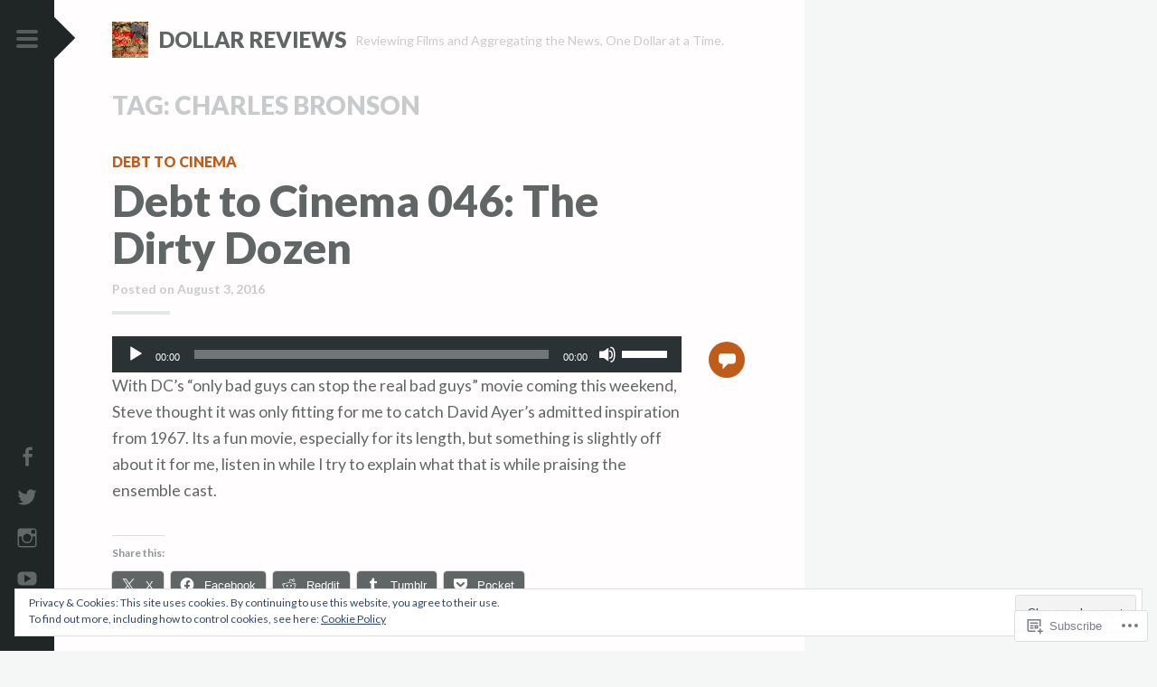

--- FILE ---
content_type: text/html; charset=UTF-8
request_url: https://dollarreviews.net/tag/charles-bronson/
body_size: 26918
content:
<!DOCTYPE html>
<html lang="en">
<head>
<meta charset="UTF-8">
<meta name="viewport" content="width=device-width, initial-scale=1">
<title>Charles Bronson | Dollar Reviews</title>
<link rel="profile" href="http://gmpg.org/xfn/11">
<link rel="pingback" href="https://dollarreviews.net/xmlrpc.php">

<title>Charles Bronson &#8211; Dollar Reviews</title>
<meta name='robots' content='max-image-preview:large' />
<meta name="google-site-verification" content="CcohY6O3AO8I1KXD30FAdbTJGUjtaldRPOxYlmryHcc" />
<meta name="msvalidate.01" content="58F9A8C39C14D2E5276851EB9BEC956D" />

<!-- Async WordPress.com Remote Login -->
<script id="wpcom_remote_login_js">
var wpcom_remote_login_extra_auth = '';
function wpcom_remote_login_remove_dom_node_id( element_id ) {
	var dom_node = document.getElementById( element_id );
	if ( dom_node ) { dom_node.parentNode.removeChild( dom_node ); }
}
function wpcom_remote_login_remove_dom_node_classes( class_name ) {
	var dom_nodes = document.querySelectorAll( '.' + class_name );
	for ( var i = 0; i < dom_nodes.length; i++ ) {
		dom_nodes[ i ].parentNode.removeChild( dom_nodes[ i ] );
	}
}
function wpcom_remote_login_final_cleanup() {
	wpcom_remote_login_remove_dom_node_classes( "wpcom_remote_login_msg" );
	wpcom_remote_login_remove_dom_node_id( "wpcom_remote_login_key" );
	wpcom_remote_login_remove_dom_node_id( "wpcom_remote_login_validate" );
	wpcom_remote_login_remove_dom_node_id( "wpcom_remote_login_js" );
	wpcom_remote_login_remove_dom_node_id( "wpcom_request_access_iframe" );
	wpcom_remote_login_remove_dom_node_id( "wpcom_request_access_styles" );
}

// Watch for messages back from the remote login
window.addEventListener( "message", function( e ) {
	if ( e.origin === "https://r-login.wordpress.com" ) {
		var data = {};
		try {
			data = JSON.parse( e.data );
		} catch( e ) {
			wpcom_remote_login_final_cleanup();
			return;
		}

		if ( data.msg === 'LOGIN' ) {
			// Clean up the login check iframe
			wpcom_remote_login_remove_dom_node_id( "wpcom_remote_login_key" );

			var id_regex = new RegExp( /^[0-9]+$/ );
			var token_regex = new RegExp( /^.*|.*|.*$/ );
			if (
				token_regex.test( data.token )
				&& id_regex.test( data.wpcomid )
			) {
				// We have everything we need to ask for a login
				var script = document.createElement( "script" );
				script.setAttribute( "id", "wpcom_remote_login_validate" );
				script.src = '/remote-login.php?wpcom_remote_login=validate'
					+ '&wpcomid=' + data.wpcomid
					+ '&token=' + encodeURIComponent( data.token )
					+ '&host=' + window.location.protocol
					+ '//' + window.location.hostname
					+ '&postid=1341'
					+ '&is_singular=';
				document.body.appendChild( script );
			}

			return;
		}

		// Safari ITP, not logged in, so redirect
		if ( data.msg === 'LOGIN-REDIRECT' ) {
			window.location = 'https://wordpress.com/log-in?redirect_to=' + window.location.href;
			return;
		}

		// Safari ITP, storage access failed, remove the request
		if ( data.msg === 'LOGIN-REMOVE' ) {
			var css_zap = 'html { -webkit-transition: margin-top 1s; transition: margin-top 1s; } /* 9001 */ html { margin-top: 0 !important; } * html body { margin-top: 0 !important; } @media screen and ( max-width: 782px ) { html { margin-top: 0 !important; } * html body { margin-top: 0 !important; } }';
			var style_zap = document.createElement( 'style' );
			style_zap.type = 'text/css';
			style_zap.appendChild( document.createTextNode( css_zap ) );
			document.body.appendChild( style_zap );

			var e = document.getElementById( 'wpcom_request_access_iframe' );
			e.parentNode.removeChild( e );

			document.cookie = 'wordpress_com_login_access=denied; path=/; max-age=31536000';

			return;
		}

		// Safari ITP
		if ( data.msg === 'REQUEST_ACCESS' ) {
			console.log( 'request access: safari' );

			// Check ITP iframe enable/disable knob
			if ( wpcom_remote_login_extra_auth !== 'safari_itp_iframe' ) {
				return;
			}

			// If we are in a "private window" there is no ITP.
			var private_window = false;
			try {
				var opendb = window.openDatabase( null, null, null, null );
			} catch( e ) {
				private_window = true;
			}

			if ( private_window ) {
				console.log( 'private window' );
				return;
			}

			var iframe = document.createElement( 'iframe' );
			iframe.id = 'wpcom_request_access_iframe';
			iframe.setAttribute( 'scrolling', 'no' );
			iframe.setAttribute( 'sandbox', 'allow-storage-access-by-user-activation allow-scripts allow-same-origin allow-top-navigation-by-user-activation' );
			iframe.src = 'https://r-login.wordpress.com/remote-login.php?wpcom_remote_login=request_access&origin=' + encodeURIComponent( data.origin ) + '&wpcomid=' + encodeURIComponent( data.wpcomid );

			var css = 'html { -webkit-transition: margin-top 1s; transition: margin-top 1s; } /* 9001 */ html { margin-top: 46px !important; } * html body { margin-top: 46px !important; } @media screen and ( max-width: 660px ) { html { margin-top: 71px !important; } * html body { margin-top: 71px !important; } #wpcom_request_access_iframe { display: block; height: 71px !important; } } #wpcom_request_access_iframe { border: 0px; height: 46px; position: fixed; top: 0; left: 0; width: 100%; min-width: 100%; z-index: 99999; background: #23282d; } ';

			var style = document.createElement( 'style' );
			style.type = 'text/css';
			style.id = 'wpcom_request_access_styles';
			style.appendChild( document.createTextNode( css ) );
			document.body.appendChild( style );

			document.body.appendChild( iframe );
		}

		if ( data.msg === 'DONE' ) {
			wpcom_remote_login_final_cleanup();
		}
	}
}, false );

// Inject the remote login iframe after the page has had a chance to load
// more critical resources
window.addEventListener( "DOMContentLoaded", function( e ) {
	var iframe = document.createElement( "iframe" );
	iframe.style.display = "none";
	iframe.setAttribute( "scrolling", "no" );
	iframe.setAttribute( "id", "wpcom_remote_login_key" );
	iframe.src = "https://r-login.wordpress.com/remote-login.php"
		+ "?wpcom_remote_login=key"
		+ "&origin=aHR0cHM6Ly9kb2xsYXJyZXZpZXdzLm5ldA%3D%3D"
		+ "&wpcomid=94854856"
		+ "&time=" + Math.floor( Date.now() / 1000 );
	document.body.appendChild( iframe );
}, false );
</script>
<link rel='dns-prefetch' href='//s0.wp.com' />
<link rel='dns-prefetch' href='//fonts-api.wp.com' />
<link rel="alternate" type="application/rss+xml" title="Dollar Reviews &raquo; Feed" href="https://dollarreviews.net/feed/" />
<link rel="alternate" type="application/rss+xml" title="Dollar Reviews &raquo; Comments Feed" href="https://dollarreviews.net/comments/feed/" />
<link rel="alternate" type="application/rss+xml" title="Dollar Reviews &raquo; Charles Bronson Tag Feed" href="https://dollarreviews.net/tag/charles-bronson/feed/" />
	<script type="text/javascript">
		/* <![CDATA[ */
		function addLoadEvent(func) {
			var oldonload = window.onload;
			if (typeof window.onload != 'function') {
				window.onload = func;
			} else {
				window.onload = function () {
					oldonload();
					func();
				}
			}
		}
		/* ]]> */
	</script>
	<link crossorigin='anonymous' rel='stylesheet' id='all-css-0-1' href='/_static/??-eJx1zcEKwjAQBNAfMi6lAXsRvyXGpd1mky7uhtC/N3hRqB6HecxAExe3YlgMcnXCdaai0Ogxoylg7e2WCB2HBoZZOBgqqO2M56h6gt8DTKmzFU1CTO6dDtwWzB1JvYPGZ2j8Z/bb9XdmMvzQW74OFz9O0+gHv74AOMBNQA==&cssminify=yes' type='text/css' media='all' />
<link rel='stylesheet' id='scrawl-fonts-css' href='https://fonts-api.wp.com/css?family=Lora:400,700|Merriweather:400italic,400,700,700italic&#038;subset=latin%2Clatin-ext' media='all' />
<link crossorigin='anonymous' rel='stylesheet' id='all-css-2-1' href='/wp-content/mu-plugins/jetpack-plugin/sun/_inc/genericons/genericons/genericons.css?m=1753279645i&cssminify=yes' type='text/css' media='all' />
<style id='wp-emoji-styles-inline-css'>

	img.wp-smiley, img.emoji {
		display: inline !important;
		border: none !important;
		box-shadow: none !important;
		height: 1em !important;
		width: 1em !important;
		margin: 0 0.07em !important;
		vertical-align: -0.1em !important;
		background: none !important;
		padding: 0 !important;
	}
/*# sourceURL=wp-emoji-styles-inline-css */
</style>
<link crossorigin='anonymous' rel='stylesheet' id='all-css-4-1' href='/wp-content/plugins/gutenberg-core/v22.4.0/build/styles/block-library/style.min.css?m=1768935615i&cssminify=yes' type='text/css' media='all' />
<style id='wp-block-library-inline-css'>
.has-text-align-justify {
	text-align:justify;
}
.has-text-align-justify{text-align:justify;}

/*# sourceURL=wp-block-library-inline-css */
</style><link crossorigin='anonymous' rel='stylesheet' id='all-css-0-2' href='/_static/??-eJzTLy/QzcxLzilNSS3WzyrWz01NyUxMzUnNTc0rQeEU5CRWphbp5qSmJyZX6uVm5uklFxfr6OPTDpRD5sM02efaGpoZmFkYGRuZGmQBAHPvL0Y=&cssminify=yes' type='text/css' media='all' />
<style id='global-styles-inline-css'>
:root{--wp--preset--aspect-ratio--square: 1;--wp--preset--aspect-ratio--4-3: 4/3;--wp--preset--aspect-ratio--3-4: 3/4;--wp--preset--aspect-ratio--3-2: 3/2;--wp--preset--aspect-ratio--2-3: 2/3;--wp--preset--aspect-ratio--16-9: 16/9;--wp--preset--aspect-ratio--9-16: 9/16;--wp--preset--color--black: #000000;--wp--preset--color--cyan-bluish-gray: #abb8c3;--wp--preset--color--white: #ffffff;--wp--preset--color--pale-pink: #f78da7;--wp--preset--color--vivid-red: #cf2e2e;--wp--preset--color--luminous-vivid-orange: #ff6900;--wp--preset--color--luminous-vivid-amber: #fcb900;--wp--preset--color--light-green-cyan: #7bdcb5;--wp--preset--color--vivid-green-cyan: #00d084;--wp--preset--color--pale-cyan-blue: #8ed1fc;--wp--preset--color--vivid-cyan-blue: #0693e3;--wp--preset--color--vivid-purple: #9b51e0;--wp--preset--gradient--vivid-cyan-blue-to-vivid-purple: linear-gradient(135deg,rgb(6,147,227) 0%,rgb(155,81,224) 100%);--wp--preset--gradient--light-green-cyan-to-vivid-green-cyan: linear-gradient(135deg,rgb(122,220,180) 0%,rgb(0,208,130) 100%);--wp--preset--gradient--luminous-vivid-amber-to-luminous-vivid-orange: linear-gradient(135deg,rgb(252,185,0) 0%,rgb(255,105,0) 100%);--wp--preset--gradient--luminous-vivid-orange-to-vivid-red: linear-gradient(135deg,rgb(255,105,0) 0%,rgb(207,46,46) 100%);--wp--preset--gradient--very-light-gray-to-cyan-bluish-gray: linear-gradient(135deg,rgb(238,238,238) 0%,rgb(169,184,195) 100%);--wp--preset--gradient--cool-to-warm-spectrum: linear-gradient(135deg,rgb(74,234,220) 0%,rgb(151,120,209) 20%,rgb(207,42,186) 40%,rgb(238,44,130) 60%,rgb(251,105,98) 80%,rgb(254,248,76) 100%);--wp--preset--gradient--blush-light-purple: linear-gradient(135deg,rgb(255,206,236) 0%,rgb(152,150,240) 100%);--wp--preset--gradient--blush-bordeaux: linear-gradient(135deg,rgb(254,205,165) 0%,rgb(254,45,45) 50%,rgb(107,0,62) 100%);--wp--preset--gradient--luminous-dusk: linear-gradient(135deg,rgb(255,203,112) 0%,rgb(199,81,192) 50%,rgb(65,88,208) 100%);--wp--preset--gradient--pale-ocean: linear-gradient(135deg,rgb(255,245,203) 0%,rgb(182,227,212) 50%,rgb(51,167,181) 100%);--wp--preset--gradient--electric-grass: linear-gradient(135deg,rgb(202,248,128) 0%,rgb(113,206,126) 100%);--wp--preset--gradient--midnight: linear-gradient(135deg,rgb(2,3,129) 0%,rgb(40,116,252) 100%);--wp--preset--font-size--small: 13px;--wp--preset--font-size--medium: 20px;--wp--preset--font-size--large: 36px;--wp--preset--font-size--x-large: 42px;--wp--preset--font-family--albert-sans: 'Albert Sans', sans-serif;--wp--preset--font-family--alegreya: Alegreya, serif;--wp--preset--font-family--arvo: Arvo, serif;--wp--preset--font-family--bodoni-moda: 'Bodoni Moda', serif;--wp--preset--font-family--bricolage-grotesque: 'Bricolage Grotesque', sans-serif;--wp--preset--font-family--cabin: Cabin, sans-serif;--wp--preset--font-family--chivo: Chivo, sans-serif;--wp--preset--font-family--commissioner: Commissioner, sans-serif;--wp--preset--font-family--cormorant: Cormorant, serif;--wp--preset--font-family--courier-prime: 'Courier Prime', monospace;--wp--preset--font-family--crimson-pro: 'Crimson Pro', serif;--wp--preset--font-family--dm-mono: 'DM Mono', monospace;--wp--preset--font-family--dm-sans: 'DM Sans', sans-serif;--wp--preset--font-family--dm-serif-display: 'DM Serif Display', serif;--wp--preset--font-family--domine: Domine, serif;--wp--preset--font-family--eb-garamond: 'EB Garamond', serif;--wp--preset--font-family--epilogue: Epilogue, sans-serif;--wp--preset--font-family--fahkwang: Fahkwang, sans-serif;--wp--preset--font-family--figtree: Figtree, sans-serif;--wp--preset--font-family--fira-sans: 'Fira Sans', sans-serif;--wp--preset--font-family--fjalla-one: 'Fjalla One', sans-serif;--wp--preset--font-family--fraunces: Fraunces, serif;--wp--preset--font-family--gabarito: Gabarito, system-ui;--wp--preset--font-family--ibm-plex-mono: 'IBM Plex Mono', monospace;--wp--preset--font-family--ibm-plex-sans: 'IBM Plex Sans', sans-serif;--wp--preset--font-family--ibarra-real-nova: 'Ibarra Real Nova', serif;--wp--preset--font-family--instrument-serif: 'Instrument Serif', serif;--wp--preset--font-family--inter: Inter, sans-serif;--wp--preset--font-family--josefin-sans: 'Josefin Sans', sans-serif;--wp--preset--font-family--jost: Jost, sans-serif;--wp--preset--font-family--libre-baskerville: 'Libre Baskerville', serif;--wp--preset--font-family--libre-franklin: 'Libre Franklin', sans-serif;--wp--preset--font-family--literata: Literata, serif;--wp--preset--font-family--lora: Lora, serif;--wp--preset--font-family--merriweather: Merriweather, serif;--wp--preset--font-family--montserrat: Montserrat, sans-serif;--wp--preset--font-family--newsreader: Newsreader, serif;--wp--preset--font-family--noto-sans-mono: 'Noto Sans Mono', sans-serif;--wp--preset--font-family--nunito: Nunito, sans-serif;--wp--preset--font-family--open-sans: 'Open Sans', sans-serif;--wp--preset--font-family--overpass: Overpass, sans-serif;--wp--preset--font-family--pt-serif: 'PT Serif', serif;--wp--preset--font-family--petrona: Petrona, serif;--wp--preset--font-family--piazzolla: Piazzolla, serif;--wp--preset--font-family--playfair-display: 'Playfair Display', serif;--wp--preset--font-family--plus-jakarta-sans: 'Plus Jakarta Sans', sans-serif;--wp--preset--font-family--poppins: Poppins, sans-serif;--wp--preset--font-family--raleway: Raleway, sans-serif;--wp--preset--font-family--roboto: Roboto, sans-serif;--wp--preset--font-family--roboto-slab: 'Roboto Slab', serif;--wp--preset--font-family--rubik: Rubik, sans-serif;--wp--preset--font-family--rufina: Rufina, serif;--wp--preset--font-family--sora: Sora, sans-serif;--wp--preset--font-family--source-sans-3: 'Source Sans 3', sans-serif;--wp--preset--font-family--source-serif-4: 'Source Serif 4', serif;--wp--preset--font-family--space-mono: 'Space Mono', monospace;--wp--preset--font-family--syne: Syne, sans-serif;--wp--preset--font-family--texturina: Texturina, serif;--wp--preset--font-family--urbanist: Urbanist, sans-serif;--wp--preset--font-family--work-sans: 'Work Sans', sans-serif;--wp--preset--spacing--20: 0.44rem;--wp--preset--spacing--30: 0.67rem;--wp--preset--spacing--40: 1rem;--wp--preset--spacing--50: 1.5rem;--wp--preset--spacing--60: 2.25rem;--wp--preset--spacing--70: 3.38rem;--wp--preset--spacing--80: 5.06rem;--wp--preset--shadow--natural: 6px 6px 9px rgba(0, 0, 0, 0.2);--wp--preset--shadow--deep: 12px 12px 50px rgba(0, 0, 0, 0.4);--wp--preset--shadow--sharp: 6px 6px 0px rgba(0, 0, 0, 0.2);--wp--preset--shadow--outlined: 6px 6px 0px -3px rgb(255, 255, 255), 6px 6px rgb(0, 0, 0);--wp--preset--shadow--crisp: 6px 6px 0px rgb(0, 0, 0);}:where(body) { margin: 0; }:where(.is-layout-flex){gap: 0.5em;}:where(.is-layout-grid){gap: 0.5em;}body .is-layout-flex{display: flex;}.is-layout-flex{flex-wrap: wrap;align-items: center;}.is-layout-flex > :is(*, div){margin: 0;}body .is-layout-grid{display: grid;}.is-layout-grid > :is(*, div){margin: 0;}body{padding-top: 0px;padding-right: 0px;padding-bottom: 0px;padding-left: 0px;}:root :where(.wp-element-button, .wp-block-button__link){background-color: #32373c;border-width: 0;color: #fff;font-family: inherit;font-size: inherit;font-style: inherit;font-weight: inherit;letter-spacing: inherit;line-height: inherit;padding-top: calc(0.667em + 2px);padding-right: calc(1.333em + 2px);padding-bottom: calc(0.667em + 2px);padding-left: calc(1.333em + 2px);text-decoration: none;text-transform: inherit;}.has-black-color{color: var(--wp--preset--color--black) !important;}.has-cyan-bluish-gray-color{color: var(--wp--preset--color--cyan-bluish-gray) !important;}.has-white-color{color: var(--wp--preset--color--white) !important;}.has-pale-pink-color{color: var(--wp--preset--color--pale-pink) !important;}.has-vivid-red-color{color: var(--wp--preset--color--vivid-red) !important;}.has-luminous-vivid-orange-color{color: var(--wp--preset--color--luminous-vivid-orange) !important;}.has-luminous-vivid-amber-color{color: var(--wp--preset--color--luminous-vivid-amber) !important;}.has-light-green-cyan-color{color: var(--wp--preset--color--light-green-cyan) !important;}.has-vivid-green-cyan-color{color: var(--wp--preset--color--vivid-green-cyan) !important;}.has-pale-cyan-blue-color{color: var(--wp--preset--color--pale-cyan-blue) !important;}.has-vivid-cyan-blue-color{color: var(--wp--preset--color--vivid-cyan-blue) !important;}.has-vivid-purple-color{color: var(--wp--preset--color--vivid-purple) !important;}.has-black-background-color{background-color: var(--wp--preset--color--black) !important;}.has-cyan-bluish-gray-background-color{background-color: var(--wp--preset--color--cyan-bluish-gray) !important;}.has-white-background-color{background-color: var(--wp--preset--color--white) !important;}.has-pale-pink-background-color{background-color: var(--wp--preset--color--pale-pink) !important;}.has-vivid-red-background-color{background-color: var(--wp--preset--color--vivid-red) !important;}.has-luminous-vivid-orange-background-color{background-color: var(--wp--preset--color--luminous-vivid-orange) !important;}.has-luminous-vivid-amber-background-color{background-color: var(--wp--preset--color--luminous-vivid-amber) !important;}.has-light-green-cyan-background-color{background-color: var(--wp--preset--color--light-green-cyan) !important;}.has-vivid-green-cyan-background-color{background-color: var(--wp--preset--color--vivid-green-cyan) !important;}.has-pale-cyan-blue-background-color{background-color: var(--wp--preset--color--pale-cyan-blue) !important;}.has-vivid-cyan-blue-background-color{background-color: var(--wp--preset--color--vivid-cyan-blue) !important;}.has-vivid-purple-background-color{background-color: var(--wp--preset--color--vivid-purple) !important;}.has-black-border-color{border-color: var(--wp--preset--color--black) !important;}.has-cyan-bluish-gray-border-color{border-color: var(--wp--preset--color--cyan-bluish-gray) !important;}.has-white-border-color{border-color: var(--wp--preset--color--white) !important;}.has-pale-pink-border-color{border-color: var(--wp--preset--color--pale-pink) !important;}.has-vivid-red-border-color{border-color: var(--wp--preset--color--vivid-red) !important;}.has-luminous-vivid-orange-border-color{border-color: var(--wp--preset--color--luminous-vivid-orange) !important;}.has-luminous-vivid-amber-border-color{border-color: var(--wp--preset--color--luminous-vivid-amber) !important;}.has-light-green-cyan-border-color{border-color: var(--wp--preset--color--light-green-cyan) !important;}.has-vivid-green-cyan-border-color{border-color: var(--wp--preset--color--vivid-green-cyan) !important;}.has-pale-cyan-blue-border-color{border-color: var(--wp--preset--color--pale-cyan-blue) !important;}.has-vivid-cyan-blue-border-color{border-color: var(--wp--preset--color--vivid-cyan-blue) !important;}.has-vivid-purple-border-color{border-color: var(--wp--preset--color--vivid-purple) !important;}.has-vivid-cyan-blue-to-vivid-purple-gradient-background{background: var(--wp--preset--gradient--vivid-cyan-blue-to-vivid-purple) !important;}.has-light-green-cyan-to-vivid-green-cyan-gradient-background{background: var(--wp--preset--gradient--light-green-cyan-to-vivid-green-cyan) !important;}.has-luminous-vivid-amber-to-luminous-vivid-orange-gradient-background{background: var(--wp--preset--gradient--luminous-vivid-amber-to-luminous-vivid-orange) !important;}.has-luminous-vivid-orange-to-vivid-red-gradient-background{background: var(--wp--preset--gradient--luminous-vivid-orange-to-vivid-red) !important;}.has-very-light-gray-to-cyan-bluish-gray-gradient-background{background: var(--wp--preset--gradient--very-light-gray-to-cyan-bluish-gray) !important;}.has-cool-to-warm-spectrum-gradient-background{background: var(--wp--preset--gradient--cool-to-warm-spectrum) !important;}.has-blush-light-purple-gradient-background{background: var(--wp--preset--gradient--blush-light-purple) !important;}.has-blush-bordeaux-gradient-background{background: var(--wp--preset--gradient--blush-bordeaux) !important;}.has-luminous-dusk-gradient-background{background: var(--wp--preset--gradient--luminous-dusk) !important;}.has-pale-ocean-gradient-background{background: var(--wp--preset--gradient--pale-ocean) !important;}.has-electric-grass-gradient-background{background: var(--wp--preset--gradient--electric-grass) !important;}.has-midnight-gradient-background{background: var(--wp--preset--gradient--midnight) !important;}.has-small-font-size{font-size: var(--wp--preset--font-size--small) !important;}.has-medium-font-size{font-size: var(--wp--preset--font-size--medium) !important;}.has-large-font-size{font-size: var(--wp--preset--font-size--large) !important;}.has-x-large-font-size{font-size: var(--wp--preset--font-size--x-large) !important;}.has-albert-sans-font-family{font-family: var(--wp--preset--font-family--albert-sans) !important;}.has-alegreya-font-family{font-family: var(--wp--preset--font-family--alegreya) !important;}.has-arvo-font-family{font-family: var(--wp--preset--font-family--arvo) !important;}.has-bodoni-moda-font-family{font-family: var(--wp--preset--font-family--bodoni-moda) !important;}.has-bricolage-grotesque-font-family{font-family: var(--wp--preset--font-family--bricolage-grotesque) !important;}.has-cabin-font-family{font-family: var(--wp--preset--font-family--cabin) !important;}.has-chivo-font-family{font-family: var(--wp--preset--font-family--chivo) !important;}.has-commissioner-font-family{font-family: var(--wp--preset--font-family--commissioner) !important;}.has-cormorant-font-family{font-family: var(--wp--preset--font-family--cormorant) !important;}.has-courier-prime-font-family{font-family: var(--wp--preset--font-family--courier-prime) !important;}.has-crimson-pro-font-family{font-family: var(--wp--preset--font-family--crimson-pro) !important;}.has-dm-mono-font-family{font-family: var(--wp--preset--font-family--dm-mono) !important;}.has-dm-sans-font-family{font-family: var(--wp--preset--font-family--dm-sans) !important;}.has-dm-serif-display-font-family{font-family: var(--wp--preset--font-family--dm-serif-display) !important;}.has-domine-font-family{font-family: var(--wp--preset--font-family--domine) !important;}.has-eb-garamond-font-family{font-family: var(--wp--preset--font-family--eb-garamond) !important;}.has-epilogue-font-family{font-family: var(--wp--preset--font-family--epilogue) !important;}.has-fahkwang-font-family{font-family: var(--wp--preset--font-family--fahkwang) !important;}.has-figtree-font-family{font-family: var(--wp--preset--font-family--figtree) !important;}.has-fira-sans-font-family{font-family: var(--wp--preset--font-family--fira-sans) !important;}.has-fjalla-one-font-family{font-family: var(--wp--preset--font-family--fjalla-one) !important;}.has-fraunces-font-family{font-family: var(--wp--preset--font-family--fraunces) !important;}.has-gabarito-font-family{font-family: var(--wp--preset--font-family--gabarito) !important;}.has-ibm-plex-mono-font-family{font-family: var(--wp--preset--font-family--ibm-plex-mono) !important;}.has-ibm-plex-sans-font-family{font-family: var(--wp--preset--font-family--ibm-plex-sans) !important;}.has-ibarra-real-nova-font-family{font-family: var(--wp--preset--font-family--ibarra-real-nova) !important;}.has-instrument-serif-font-family{font-family: var(--wp--preset--font-family--instrument-serif) !important;}.has-inter-font-family{font-family: var(--wp--preset--font-family--inter) !important;}.has-josefin-sans-font-family{font-family: var(--wp--preset--font-family--josefin-sans) !important;}.has-jost-font-family{font-family: var(--wp--preset--font-family--jost) !important;}.has-libre-baskerville-font-family{font-family: var(--wp--preset--font-family--libre-baskerville) !important;}.has-libre-franklin-font-family{font-family: var(--wp--preset--font-family--libre-franklin) !important;}.has-literata-font-family{font-family: var(--wp--preset--font-family--literata) !important;}.has-lora-font-family{font-family: var(--wp--preset--font-family--lora) !important;}.has-merriweather-font-family{font-family: var(--wp--preset--font-family--merriweather) !important;}.has-montserrat-font-family{font-family: var(--wp--preset--font-family--montserrat) !important;}.has-newsreader-font-family{font-family: var(--wp--preset--font-family--newsreader) !important;}.has-noto-sans-mono-font-family{font-family: var(--wp--preset--font-family--noto-sans-mono) !important;}.has-nunito-font-family{font-family: var(--wp--preset--font-family--nunito) !important;}.has-open-sans-font-family{font-family: var(--wp--preset--font-family--open-sans) !important;}.has-overpass-font-family{font-family: var(--wp--preset--font-family--overpass) !important;}.has-pt-serif-font-family{font-family: var(--wp--preset--font-family--pt-serif) !important;}.has-petrona-font-family{font-family: var(--wp--preset--font-family--petrona) !important;}.has-piazzolla-font-family{font-family: var(--wp--preset--font-family--piazzolla) !important;}.has-playfair-display-font-family{font-family: var(--wp--preset--font-family--playfair-display) !important;}.has-plus-jakarta-sans-font-family{font-family: var(--wp--preset--font-family--plus-jakarta-sans) !important;}.has-poppins-font-family{font-family: var(--wp--preset--font-family--poppins) !important;}.has-raleway-font-family{font-family: var(--wp--preset--font-family--raleway) !important;}.has-roboto-font-family{font-family: var(--wp--preset--font-family--roboto) !important;}.has-roboto-slab-font-family{font-family: var(--wp--preset--font-family--roboto-slab) !important;}.has-rubik-font-family{font-family: var(--wp--preset--font-family--rubik) !important;}.has-rufina-font-family{font-family: var(--wp--preset--font-family--rufina) !important;}.has-sora-font-family{font-family: var(--wp--preset--font-family--sora) !important;}.has-source-sans-3-font-family{font-family: var(--wp--preset--font-family--source-sans-3) !important;}.has-source-serif-4-font-family{font-family: var(--wp--preset--font-family--source-serif-4) !important;}.has-space-mono-font-family{font-family: var(--wp--preset--font-family--space-mono) !important;}.has-syne-font-family{font-family: var(--wp--preset--font-family--syne) !important;}.has-texturina-font-family{font-family: var(--wp--preset--font-family--texturina) !important;}.has-urbanist-font-family{font-family: var(--wp--preset--font-family--urbanist) !important;}.has-work-sans-font-family{font-family: var(--wp--preset--font-family--work-sans) !important;}
/*# sourceURL=global-styles-inline-css */
</style>

<style id='classic-theme-styles-inline-css'>
.wp-block-button__link{background-color:#32373c;border-radius:9999px;box-shadow:none;color:#fff;font-size:1.125em;padding:calc(.667em + 2px) calc(1.333em + 2px);text-decoration:none}.wp-block-file__button{background:#32373c;color:#fff}.wp-block-accordion-heading{margin:0}.wp-block-accordion-heading__toggle{background-color:inherit!important;color:inherit!important}.wp-block-accordion-heading__toggle:not(:focus-visible){outline:none}.wp-block-accordion-heading__toggle:focus,.wp-block-accordion-heading__toggle:hover{background-color:inherit!important;border:none;box-shadow:none;color:inherit;padding:var(--wp--preset--spacing--20,1em) 0;text-decoration:none}.wp-block-accordion-heading__toggle:focus-visible{outline:auto;outline-offset:0}
/*# sourceURL=/wp-content/plugins/gutenberg-core/v22.4.0/build/styles/block-library/classic.min.css */
</style>
<link crossorigin='anonymous' rel='stylesheet' id='all-css-6-1' href='/_static/??-eJx9jEEOAiEQBD/kQECjeDC+ZWEnijIwYWA3/l72op689KFTVXplCCU3zE1z6reYRYfiUwlP0VYZpwxIJE4IFRd10HOU9iFA2iuhCiI7/ROiDt9WxfETT20jCOc4YUIa2D9t5eGA91xRBMZS7ATtPkTZvCtdzNEZt7f2fHq8Afl7R7w=&cssminify=yes' type='text/css' media='all' />
<style id='jetpack_facebook_likebox-inline-css'>
.widget_facebook_likebox {
	overflow: hidden;
}

/*# sourceURL=/wp-content/mu-plugins/jetpack-plugin/sun/modules/widgets/facebook-likebox/style.css */
</style>
<link crossorigin='anonymous' rel='stylesheet' id='all-css-8-1' href='/_static/??-eJzTLy/QTc7PK0nNK9HPLdUtyClNz8wr1i9KTcrJTwcy0/WTi5G5ekCujj52Temp+bo5+cmJJZn5eSgc3bScxMwikFb7XFtDE1NLExMLc0OTLACohS2q&cssminify=yes' type='text/css' media='all' />
<link crossorigin='anonymous' rel='stylesheet' id='print-css-9-1' href='/wp-content/mu-plugins/global-print/global-print.css?m=1465851035i&cssminify=yes' type='text/css' media='print' />
<link crossorigin='anonymous' rel='stylesheet' id='all-css-10-1' href='/wp-content/themes/pub/satellite/style.css?m=1741693343i&cssminify=yes' type='text/css' media='all' />
<link rel='stylesheet' id='satellite-fonts-css' href='https://fonts-api.wp.com/css?family=Lato%3A400%2C400italic%2C700%2C700italic%2C900%2C900italic&#038;subset=latin%2Clatin-ext' media='all' />
<style id='jetpack-global-styles-frontend-style-inline-css'>
:root { --font-headings: unset; --font-base: unset; --font-headings-default: -apple-system,BlinkMacSystemFont,"Segoe UI",Roboto,Oxygen-Sans,Ubuntu,Cantarell,"Helvetica Neue",sans-serif; --font-base-default: -apple-system,BlinkMacSystemFont,"Segoe UI",Roboto,Oxygen-Sans,Ubuntu,Cantarell,"Helvetica Neue",sans-serif;}
/*# sourceURL=jetpack-global-styles-frontend-style-inline-css */
</style>
<link crossorigin='anonymous' rel='stylesheet' id='all-css-14-1' href='/_static/??-eJyNjdsKwjAQRH/IuKitxQfxU2SbLGnq5kJ3Q+nfq8UXEaRvc2DODMzF2JyUkkKspnD1IQmMpAXt48MgNUHMrjIJyIATOXRuWWNIfm9FdrB56B6SBck2IBvOPssX/IzpQPF1W2oPYiecGVZfFyYzF5vjXwOVmIPSVmlowHPukd+FW7weuvZ07C7nph2frFVvag==&cssminify=yes' type='text/css' media='all' />
<script type="text/javascript" id="wpcom-actionbar-placeholder-js-extra">
/* <![CDATA[ */
var actionbardata = {"siteID":"94854856","postID":"0","siteURL":"https://dollarreviews.net","xhrURL":"https://dollarreviews.net/wp-admin/admin-ajax.php","nonce":"790e1839d9","isLoggedIn":"","statusMessage":"","subsEmailDefault":"instantly","proxyScriptUrl":"https://s0.wp.com/wp-content/js/wpcom-proxy-request.js?m=1513050504i&amp;ver=20211021","i18n":{"followedText":"New posts from this site will now appear in your \u003Ca href=\"https://wordpress.com/reader\"\u003EReader\u003C/a\u003E","foldBar":"Collapse this bar","unfoldBar":"Expand this bar","shortLinkCopied":"Shortlink copied to clipboard."}};
//# sourceURL=wpcom-actionbar-placeholder-js-extra
/* ]]> */
</script>
<script type="text/javascript" id="jetpack-mu-wpcom-settings-js-before">
/* <![CDATA[ */
var JETPACK_MU_WPCOM_SETTINGS = {"assetsUrl":"https://s0.wp.com/wp-content/mu-plugins/jetpack-mu-wpcom-plugin/sun/jetpack_vendor/automattic/jetpack-mu-wpcom/src/build/"};
//# sourceURL=jetpack-mu-wpcom-settings-js-before
/* ]]> */
</script>
<script crossorigin='anonymous' type='text/javascript'  src='/_static/??-eJyFjMsOwiAQRX/I6dQaXwvjtyAQAoEBZ6CPv28aa+LO1Vnccy5OBXSmaqliEORYoXCely7IAX+2V8wOSmzOk+CU2SgjoKMSsbKFOhUchw1AmcCZwt8LTzo289HCu1lednTJ018Jknesqt3lZ3ocr0N/PvWX2z2scBpFWg=='></script>
<script type="text/javascript" id="rlt-proxy-js-after">
/* <![CDATA[ */
	rltInitialize( {"token":null,"iframeOrigins":["https:\/\/widgets.wp.com"]} );
//# sourceURL=rlt-proxy-js-after
/* ]]> */
</script>
<link rel="EditURI" type="application/rsd+xml" title="RSD" href="https://dollarreviewspodcast.wordpress.com/xmlrpc.php?rsd" />
<meta name="generator" content="WordPress.com" />

<!-- Jetpack Open Graph Tags -->
<meta property="og:type" content="website" />
<meta property="og:title" content="Charles Bronson &#8211; Dollar Reviews" />
<meta property="og:url" content="https://dollarreviews.net/tag/charles-bronson/" />
<meta property="og:site_name" content="Dollar Reviews" />
<meta property="og:image" content="https://secure.gravatar.com/blavatar/949c5d3708d75df53abc3991059a3cd32307ed46fa0996e1c5c3c361b97059ea?s=200&#038;ts=1769210996" />
<meta property="og:image:width" content="200" />
<meta property="og:image:height" content="200" />
<meta property="og:image:alt" content="" />
<meta property="og:locale" content="en_US" />
<meta name="twitter:creator" content="@DollarReviews" />
<meta name="twitter:site" content="@DollarReviews" />

<!-- End Jetpack Open Graph Tags -->
<link rel="shortcut icon" type="image/x-icon" href="https://secure.gravatar.com/blavatar/949c5d3708d75df53abc3991059a3cd32307ed46fa0996e1c5c3c361b97059ea?s=32" sizes="16x16" />
<link rel="icon" type="image/x-icon" href="https://secure.gravatar.com/blavatar/949c5d3708d75df53abc3991059a3cd32307ed46fa0996e1c5c3c361b97059ea?s=32" sizes="16x16" />
<link rel="apple-touch-icon" href="https://secure.gravatar.com/blavatar/949c5d3708d75df53abc3991059a3cd32307ed46fa0996e1c5c3c361b97059ea?s=114" />
<link rel='openid.server' href='https://dollarreviews.net/?openidserver=1' />
<link rel='openid.delegate' href='https://dollarreviews.net/' />
<link rel="search" type="application/opensearchdescription+xml" href="https://dollarreviews.net/osd.xml" title="Dollar Reviews" />
<link rel="search" type="application/opensearchdescription+xml" href="https://s1.wp.com/opensearch.xml" title="WordPress.com" />
		<style type="text/css">
			.recentcomments a {
				display: inline !important;
				padding: 0 !important;
				margin: 0 !important;
			}

			table.recentcommentsavatartop img.avatar, table.recentcommentsavatarend img.avatar {
				border: 0px;
				margin: 0;
			}

			table.recentcommentsavatartop a, table.recentcommentsavatarend a {
				border: 0px !important;
				background-color: transparent !important;
			}

			td.recentcommentsavatarend, td.recentcommentsavatartop {
				padding: 0px 0px 1px 0px;
				margin: 0px;
			}

			td.recentcommentstextend {
				border: none !important;
				padding: 0px 0px 2px 10px;
			}

			.rtl td.recentcommentstextend {
				padding: 0px 10px 2px 0px;
			}

			td.recentcommentstexttop {
				border: none;
				padding: 0px 0px 0px 10px;
			}

			.rtl td.recentcommentstexttop {
				padding: 0px 10px 0px 0px;
			}
		</style>
		<meta name="description" content="Posts about Charles Bronson written by DollarReviews" />
		<script type="text/javascript">

			window.doNotSellCallback = function() {

				var linkElements = [
					'a[href="https://wordpress.com/?ref=footer_blog"]',
					'a[href="https://wordpress.com/?ref=footer_website"]',
					'a[href="https://wordpress.com/?ref=vertical_footer"]',
					'a[href^="https://wordpress.com/?ref=footer_segment_"]',
				].join(',');

				var dnsLink = document.createElement( 'a' );
				dnsLink.href = 'https://wordpress.com/advertising-program-optout/';
				dnsLink.classList.add( 'do-not-sell-link' );
				dnsLink.rel = 'nofollow';
				dnsLink.style.marginLeft = '0.5em';
				dnsLink.textContent = 'Do Not Sell or Share My Personal Information';

				var creditLinks = document.querySelectorAll( linkElements );

				if ( 0 === creditLinks.length ) {
					return false;
				}

				Array.prototype.forEach.call( creditLinks, function( el ) {
					el.insertAdjacentElement( 'afterend', dnsLink );
				});

				return true;
			};

		</script>
		<script type="text/javascript">
	window.google_analytics_uacct = "UA-52447-2";
</script>

<script type="text/javascript">
	var _gaq = _gaq || [];
	_gaq.push(['_setAccount', 'UA-52447-2']);
	_gaq.push(['_gat._anonymizeIp']);
	_gaq.push(['_setDomainName', 'none']);
	_gaq.push(['_setAllowLinker', true]);
	_gaq.push(['_initData']);
	_gaq.push(['_trackPageview']);

	(function() {
		var ga = document.createElement('script'); ga.type = 'text/javascript'; ga.async = true;
		ga.src = ('https:' == document.location.protocol ? 'https://ssl' : 'http://www') + '.google-analytics.com/ga.js';
		(document.getElementsByTagName('head')[0] || document.getElementsByTagName('body')[0]).appendChild(ga);
	})();
</script>
<link crossorigin='anonymous' rel='stylesheet' id='all-css-0-3' href='/wp-content/mu-plugins/jetpack-plugin/sun/_inc/build/subscriptions/subscriptions.min.css?m=1753981412i&cssminify=yes' type='text/css' media='all' />
</head>

<body class="archive tag tag-charles-bronson tag-784321 wp-custom-logo wp-theme-pubscrawl wp-child-theme-pubsatellite customizer-styles-applied has-thumbnail widgets-hidden jetpack-reblog-enabled has-site-logo">

<a class="skip-link screen-reader-text" href="#content">Skip to content</a>

<div class="sidebar-nav">
	<button class="menu-toggle x" title="Menu">
		<span class="lines"></span>
		<span class="screen-reader-text">Primary Menu</span>
	</button>
			<div class="social-links"><ul id="menu-links" class="menu"><li id="menu-item-484" class="menu-item menu-item-type-custom menu-item-object-custom menu-item-484"><a href="http://facebook.com/dollarreviews"><span class="screen-reader-text">Facebook</span></a></li>
<li id="menu-item-483" class="menu-item menu-item-type-custom menu-item-object-custom menu-item-483"><a href="http://twitter.com/dollarreviews"><span class="screen-reader-text">Twitter</span></a></li>
<li id="menu-item-103" class="menu-item menu-item-type-custom menu-item-object-custom menu-item-103"><a href="https://instagram.com/dollarreviews"><span class="screen-reader-text">Instagram</span></a></li>
<li id="menu-item-105" class="menu-item menu-item-type-custom menu-item-object-custom menu-item-105"><a href="http://youtube.com/dollarreview"><span class="screen-reader-text">Youtube</span></a></li>
<li id="menu-item-102" class="menu-item menu-item-type-custom menu-item-object-custom menu-item-102"><a href="mailto:bryon@dollarreviews.net"><span class="screen-reader-text">Email</span></a></li>
</ul></div>	</div>
<div class="slide-menu">
	<a href="https://dollarreviews.net/" class="site-logo-link" rel="home" itemprop="url"><img width="300" height="300" src="https://dollarreviews.net/wp-content/uploads/2015/07/logo.jpg?w=300" class="site-logo attachment-scrawl-site-logo" alt="" data-size="scrawl-site-logo" itemprop="logo" decoding="async" srcset="https://dollarreviews.net/wp-content/uploads/2015/07/logo.jpg?w=300 300w, https://dollarreviews.net/wp-content/uploads/2015/07/logo.jpg?w=600 600w, https://dollarreviews.net/wp-content/uploads/2015/07/logo.jpg?w=150 150w" sizes="(max-width: 300px) 100vw, 300px" data-attachment-id="71" data-permalink="https://dollarreviews.net/logo/" data-orig-file="https://dollarreviews.net/wp-content/uploads/2015/07/logo.jpg" data-orig-size="1440,1440" data-comments-opened="1" data-image-meta="{&quot;aperture&quot;:&quot;0&quot;,&quot;credit&quot;:&quot;&quot;,&quot;camera&quot;:&quot;&quot;,&quot;caption&quot;:&quot;&quot;,&quot;created_timestamp&quot;:&quot;0&quot;,&quot;copyright&quot;:&quot;&quot;,&quot;focal_length&quot;:&quot;0&quot;,&quot;iso&quot;:&quot;0&quot;,&quot;shutter_speed&quot;:&quot;0&quot;,&quot;title&quot;:&quot;&quot;,&quot;orientation&quot;:&quot;0&quot;}" data-image-title="logo" data-image-description="" data-image-caption="" data-medium-file="https://dollarreviews.net/wp-content/uploads/2015/07/logo.jpg?w=300" data-large-file="https://dollarreviews.net/wp-content/uploads/2015/07/logo.jpg?w=1000" /></a>	<h1 class="site-title">
		<a href="https://dollarreviews.net/" rel="home">Dollar Reviews</a>
	</h1>
	<nav id="site-navigation" class="main-navigation" role="navigation">
		<div class="menu-menu-2-container"><ul id="menu-menu-2" class="menu"><li id="menu-item-877" class="menu-item menu-item-type-post_type menu-item-object-page menu-item-877"><a href="https://dollarreviews.net/about/">About</a></li>
<li id="menu-item-878" class="menu-item menu-item-type-post_type menu-item-object-page menu-item-878"><a href="https://dollarreviews.net/history/">History</a></li>
<li id="menu-item-879" class="menu-item menu-item-type-post_type menu-item-object-page menu-item-879"><a href="https://dollarreviews.net/hosts/">Hosts</a></li>
<li id="menu-item-887" class="menu-item menu-item-type-post_type menu-item-object-page menu-item-887"><a href="https://dollarreviews.net/links/">Links</a></li>
<li id="menu-item-886" class="menu-item menu-item-type-post_type menu-item-object-page menu-item-has-children menu-item-886"><a href="https://dollarreviews.net/shows/">Shows</a>
<ul class="sub-menu">
	<li id="menu-item-881" class="menu-item menu-item-type-taxonomy menu-item-object-category menu-item-has-children menu-item-881"><a href="https://dollarreviews.net/category/dollar-reviews/">Dollar Reviews</a>
	<ul class="sub-menu">
		<li id="menu-item-880" class="menu-item menu-item-type-taxonomy menu-item-object-category menu-item-880"><a href="https://dollarreviews.net/category/dollar-reviews/dr-prime/">DR Prime</a></li>
	</ul>
</li>
	<li id="menu-item-882" class="menu-item menu-item-type-taxonomy menu-item-object-category menu-item-882"><a href="https://dollarreviews.net/category/debt-to-cinema/">Debt to Cinema</a></li>
	<li id="menu-item-883" class="menu-item menu-item-type-taxonomy menu-item-object-category menu-item-883"><a href="https://dollarreviews.net/category/two-cents/">Two Cents</a></li>
	<li id="menu-item-884" class="menu-item menu-item-type-taxonomy menu-item-object-category menu-item-884"><a href="https://dollarreviews.net/category/a-few-dollars-more/">A Few Dollars More</a></li>
	<li id="menu-item-885" class="menu-item menu-item-type-taxonomy menu-item-object-category menu-item-885"><a href="https://dollarreviews.net/category/special/">Special</a></li>
</ul>
</li>
</ul></div>	</nav><!-- #site-navigation -->

		<div id="secondary" class="widget-area" role="complementary">
		<aside id="blog_subscription-3" class="widget widget_blog_subscription jetpack_subscription_widget"><h1 class="widget-title"><label for="subscribe-field">Subscribe via Email</label></h1>

			<div class="wp-block-jetpack-subscriptions__container">
			<form
				action="https://subscribe.wordpress.com"
				method="post"
				accept-charset="utf-8"
				data-blog="94854856"
				data-post_access_level="everybody"
				id="subscribe-blog"
			>
				<p>Enter your email address to follow our podcast and receive notifications of new episodes by email.</p>
				<p id="subscribe-email">
					<label
						id="subscribe-field-label"
						for="subscribe-field"
						class="screen-reader-text"
					>
						Email Address:					</label>

					<input
							type="email"
							name="email"
							autocomplete="email"
							
							style="width: 95%; padding: 1px 10px"
							placeholder="Email Address"
							value=""
							id="subscribe-field"
							required
						/>				</p>

				<p id="subscribe-submit"
									>
					<input type="hidden" name="action" value="subscribe"/>
					<input type="hidden" name="blog_id" value="94854856"/>
					<input type="hidden" name="source" value="https://dollarreviews.net/tag/charles-bronson/"/>
					<input type="hidden" name="sub-type" value="widget"/>
					<input type="hidden" name="redirect_fragment" value="subscribe-blog"/>
					<input type="hidden" id="_wpnonce" name="_wpnonce" value="841e9d9dbc" />					<button type="submit"
													class="wp-block-button__link"
																	>
						Follow					</button>
				</p>
			</form>
							<div class="wp-block-jetpack-subscriptions__subscount">
					Join 141 other subscribers				</div>
						</div>
			
</aside><aside id="facebook-likebox-3" class="widget widget_facebook_likebox"><h1 class="widget-title"><a href="https://www.facebook.com/dollarreviews">Like us on Facebook</a></h1>		<div id="fb-root"></div>
		<div class="fb-page" data-href="https://www.facebook.com/dollarreviews" data-width="340"  data-height="432" data-hide-cover="false" data-show-facepile="true" data-tabs="false" data-hide-cta="false" data-small-header="false">
		<div class="fb-xfbml-parse-ignore"><blockquote cite="https://www.facebook.com/dollarreviews"><a href="https://www.facebook.com/dollarreviews">Like us on Facebook</a></blockquote></div>
		</div>
		</aside><aside id="rss-3" class="widget widget_rss"><h1 class="widget-title"><a class="rsswidget" href="http://feeds.feedburner.com/DollarReviews" title="Syndicate this content"><img style="background: orange; color: white; border: none;" width="14" height="14" src="https://s.wordpress.com/wp-includes/images/rss.png?m=1354137473i" alt="RSS" /></a> <a class="rsswidget" href="https://dollarreviews.net" title="Our goal is to simplify the film review business. No plot recaps, no spoilers, only insight. Because, when you think about it - its all just a numbers game. How much it cost to make. How much it grosses. How many stars it gets. But the most important one of all: How much of your money is it worth? #IdBuy​ThatFo​rADoll​ar if it is, and we&#039;ll even throw in our two cents for free.">Dollar Reviews</a></h1><ul><li><a class='rsswidget' href='https://dollarreviews.net/2022/06/09/debt-to-cinema-113-drumline/' title='Over a year later, and another surprise episode – this one on something I will always take the time to revere. To say I grew up on this Southern college classic is a bit of an understatement, but for viewers like Steve, its never the wrong time to jump in on the film that made […]'>Debt to Cinema 113: Drumline</a></li><li><a class='rsswidget' href='https://dollarreviews.net/2021/02/18/debt-to-cinema-112-my-bloody-valentine-3d/' title='If you like trashy early 2000s remake horror, have we got an episode for you (especially since we reviewed the original years ago.) While that film is labelled 1981, this is vehemently not classified as 2009, because if you’re not watching it in three dimensions you are basically not watching it all. Perfect for heathens, […]'>Debt to Cinema 112: My Bloody Valentine 3D</a></li><li><a class='rsswidget' href='https://dollarreviews.net/2020/12/22/debt-to-cinema-111-the-seventh-seal/' title='With social dynamics shifting, movies moving further out of the cinema, and having conversations over the internet being more en vogue than ever, we felt a debt at the end of 2020 to say something again. The episode was supposed to be topical and on a film set within a similar plague, but Steven’s subtitle […]'>Debt to Cinema 111: The Seventh Seal</a></li><li><a class='rsswidget' href='https://dollarreviews.net/2019/01/16/debt-to-cinema-110-existenz/' title='Once things start, it’s hard to know when, if ever, they’ll truly come to a stop. Some stories are circles, never going anywhere, save the place from which they originated. If you’re wondering if I’m making statements about this film, our long dormant podcast, or the evolved social commentary via Videodrome, just wait for the […]'>Debt to Cinema 110: eXistenZ</a></li><li><a class='rsswidget' href='https://dollarreviews.net/2017/11/02/debt-to-cinema-109-eraserhead/' title='One hundred and nine is a big number, some might call it scary, or at the very least, daunting, and yet it only tells one story about Dollar Reviews. Join us for this seemingly final hurrah as we reflect on the mad genius of David Lynch and his first journey into the subterranean terror of […]'>Debt to Cinema 109: Eraserhead</a></li><li><a class='rsswidget' href='https://dollarreviews.net/2017/10/25/debt-to-cinema-108-the-island-of-dr-moreau-1996/' title='Some films are claimed to be so bad that they are scary, so with Halloween still in the air, and Ron Perlman in the cast, we decided to see what all the fuss is about. What we got is a legendary history of a troubled production, stars impersonating each other on film, awesome makeup, and […]'>Debt to Cinema 108: The Island of Dr. Moreau (1996)</a></li><li><a class='rsswidget' href='https://dollarreviews.net/2017/10/18/debt-to-cinema-107-nosferatu/' title='Some things once seen can never be unseen and Count Orlok is perhaps the first filmic example of that maxim. Without jump scares, audio cues, gore, or even color, F. W. Murnau gave the world a creature so horrifying that cinema is still trying to catch up 100 years later #IdBuyThatForADollar'>Debt to Cinema 107: Nosferatu</a></li><li><a class='rsswidget' href='https://dollarreviews.net/2017/10/11/debt-to-cinema-106-the-city-of-lost-children/' title='Its not everyday that we watch a film that is strikingly different than cinema on the whole, but this beautiful, dark, twisted, French fantasy really is something to behold. Equal parts Laika, Tim Burton, Terry Gilliam, and German Expressionism, Marc Caro and Jean Pierre-Jeunet take us somewhere that can only exist in dreams or nightmares […]'>Debt to Cinema 106: The City of Lost Children</a></li><li><a class='rsswidget' href='https://dollarreviews.net/2017/10/04/debt-to-cinema-105-cronos/' title='Time is a curious thing, the more we have of it, the less we care; however, every October I fully embrace death and view those scary little films I tell myself I never have time for. Starting the season off proper is this foreign treat, Guillermo del Toro’s first film – his reinvention of vampirism, […]'>Debt to Cinema 105: Cronos</a></li><li><a class='rsswidget' href='https://dollarreviews.net/2017/09/27/debt-to-cinema-104-toy-soldiers/' title='I might have vetoed Steve’s decision to pick this one a year ago, but after the way I talked up Scent of a Woman as one of the best prep school films of the 90s, he made me want to eat those words. This thing is a true forgotten relic of the decade with a […]'>Debt to Cinema 104: Toy Soldiers</a></li></ul></aside><aside id="wp_tag_cloud-5" class="widget wp_widget_tag_cloud"><h1 class="widget-title">Tags</h1><a href="https://dollarreviews.net/tag/3d/" class="tag-cloud-link tag-link-2131 tag-link-position-1" style="font-size: 12.780487804878pt;" aria-label="3D (39 items)">3D</a>
<a href="https://dollarreviews.net/tag/4k/" class="tag-cloud-link tag-link-860595 tag-link-position-2" style="font-size: 10.617886178862pt;" aria-label="4K (25 items)">4K</a>
<a href="https://dollarreviews.net/tag/2016/" class="tag-cloud-link tag-link-708859 tag-link-position-3" style="font-size: 9.1382113821138pt;" aria-label="2016 (18 items)">2016</a>
<a href="https://dollarreviews.net/tag/academy-awards/" class="tag-cloud-link tag-link-58298 tag-link-position-4" style="font-size: 8.9105691056911pt;" aria-label="Academy Awards (17 items)">Academy Awards</a>
<a href="https://dollarreviews.net/tag/adam-sandler/" class="tag-cloud-link tag-link-31049 tag-link-position-5" style="font-size: 8.2276422764228pt;" aria-label="Adam Sandler (15 items)">Adam Sandler</a>
<a href="https://dollarreviews.net/tag/adaptation/" class="tag-cloud-link tag-link-61092 tag-link-position-6" style="font-size: 15.626016260163pt;" aria-label="adaptation (69 items)">adaptation</a>
<a href="https://dollarreviews.net/tag/amazon/" class="tag-cloud-link tag-link-6602 tag-link-position-7" style="font-size: 16.081300813008pt;" aria-label="Amazon (77 items)">Amazon</a>
<a href="https://dollarreviews.net/tag/amazon-prime/" class="tag-cloud-link tag-link-2915200 tag-link-position-8" style="font-size: 9.3658536585366pt;" aria-label="Amazon Prime (19 items)">Amazon Prime</a>
<a href="https://dollarreviews.net/tag/apple/" class="tag-cloud-link tag-link-291 tag-link-position-9" style="font-size: 10.276422764228pt;" aria-label="Apple (23 items)">Apple</a>
<a href="https://dollarreviews.net/tag/batman/" class="tag-cloud-link tag-link-48159 tag-link-position-10" style="font-size: 11.983739837398pt;" aria-label="Batman (33 items)">Batman</a>
<a href="https://dollarreviews.net/tag/batman-v-superman/" class="tag-cloud-link tag-link-186224943 tag-link-position-11" style="font-size: 10.50406504065pt;" aria-label="Batman v Superman (24 items)">Batman v Superman</a>
<a href="https://dollarreviews.net/tag/china/" class="tag-cloud-link tag-link-1470 tag-link-position-12" style="font-size: 10.845528455285pt;" aria-label="China (26 items)">China</a>
<a href="https://dollarreviews.net/tag/cinema/" class="tag-cloud-link tag-link-597 tag-link-position-13" style="font-size: 19.49593495935pt;" aria-label="cinema (153 items)">cinema</a>
<a href="https://dollarreviews.net/tag/comedy/" class="tag-cloud-link tag-link-6234 tag-link-position-14" style="font-size: 11.073170731707pt;" aria-label="comedy (27 items)">comedy</a>
<a href="https://dollarreviews.net/tag/conversation/" class="tag-cloud-link tag-link-625 tag-link-position-15" style="font-size: 20.178861788618pt;" aria-label="conversation (175 items)">conversation</a>
<a href="https://dollarreviews.net/tag/criticism/" class="tag-cloud-link tag-link-5795 tag-link-position-16" style="font-size: 17.333333333333pt;" aria-label="criticism (99 items)">criticism</a>
<a href="https://dollarreviews.net/tag/dc-comics/" class="tag-cloud-link tag-link-52628 tag-link-position-17" style="font-size: 11.983739837398pt;" aria-label="DC Comics (33 items)">DC Comics</a>
<a href="https://dollarreviews.net/tag/dc-extended-universe/" class="tag-cloud-link tag-link-371790393 tag-link-position-18" style="font-size: 8.2276422764228pt;" aria-label="DC Extended Universe (15 items)">DC Extended Universe</a>
<a href="https://dollarreviews.net/tag/disney/" class="tag-cloud-link tag-link-24873 tag-link-position-19" style="font-size: 13.918699186992pt;" aria-label="Disney (49 items)">Disney</a>
<a href="https://dollarreviews.net/tag/facebook/" class="tag-cloud-link tag-link-81819 tag-link-position-20" style="font-size: 11.186991869919pt;" aria-label="Facebook (28 items)">Facebook</a>
<a href="https://dollarreviews.net/tag/film/" class="tag-cloud-link tag-link-524 tag-link-position-21" style="font-size: 17.333333333333pt;" aria-label="film (100 items)">film</a>
<a href="https://dollarreviews.net/tag/film-criticism/" class="tag-cloud-link tag-link-216571 tag-link-position-22" style="font-size: 17.447154471545pt;" aria-label="film criticism (101 items)">film criticism</a>
<a href="https://dollarreviews.net/tag/film-review/" class="tag-cloud-link tag-link-7217 tag-link-position-23" style="font-size: 16.422764227642pt;" aria-label="film review (83 items)">film review</a>
<a href="https://dollarreviews.net/tag/fox/" class="tag-cloud-link tag-link-14556 tag-link-position-24" style="font-size: 9.5934959349593pt;" aria-label="Fox (20 items)">Fox</a>
<a href="https://dollarreviews.net/tag/google/" class="tag-cloud-link tag-link-81 tag-link-position-25" style="font-size: 10.048780487805pt;" aria-label="Google (22 items)">Google</a>
<a href="https://dollarreviews.net/tag/guest-host/" class="tag-cloud-link tag-link-2071267 tag-link-position-26" style="font-size: 9.8211382113821pt;" aria-label="guest host (21 items)">guest host</a>
<a href="https://dollarreviews.net/tag/hbo/" class="tag-cloud-link tag-link-66659 tag-link-position-27" style="font-size: 10.617886178862pt;" aria-label="HBO (25 items)">HBO</a>
<a href="https://dollarreviews.net/tag/hollywood/" class="tag-cloud-link tag-link-4052 tag-link-position-28" style="font-size: 13.349593495935pt;" aria-label="Hollywood (44 items)">Hollywood</a>
<a href="https://dollarreviews.net/tag/horror/" class="tag-cloud-link tag-link-1252 tag-link-position-29" style="font-size: 10.617886178862pt;" aria-label="Horror (25 items)">Horror</a>
<a href="https://dollarreviews.net/tag/htc-vive/" class="tag-cloud-link tag-link-332626736 tag-link-position-30" style="font-size: 11.186991869919pt;" aria-label="HTC Vive (28 items)">HTC Vive</a>
<a href="https://dollarreviews.net/tag/hulu/" class="tag-cloud-link tag-link-1702277 tag-link-position-31" style="font-size: 9.5934959349593pt;" aria-label="Hulu (20 items)">Hulu</a>
<a href="https://dollarreviews.net/tag/idbuythatforadollar/" class="tag-cloud-link tag-link-212313808 tag-link-position-32" style="font-size: 9.1382113821138pt;" aria-label="IdBuyThatForADollar (18 items)">IdBuyThatForADollar</a>
<a href="https://dollarreviews.net/tag/imax/" class="tag-cloud-link tag-link-201355 tag-link-position-33" style="font-size: 9.3658536585366pt;" aria-label="IMAX (19 items)">IMAX</a>
<a href="https://dollarreviews.net/tag/justice-league/" class="tag-cloud-link tag-link-73370 tag-link-position-34" style="font-size: 8.5691056910569pt;" aria-label="Justice League (16 items)">Justice League</a>
<a href="https://dollarreviews.net/tag/kevin-smith/" class="tag-cloud-link tag-link-251135 tag-link-position-35" style="font-size: 11.869918699187pt;" aria-label="Kevin Smith (32 items)">Kevin Smith</a>
<a href="https://dollarreviews.net/tag/marvel/" class="tag-cloud-link tag-link-28454 tag-link-position-36" style="font-size: 14.146341463415pt;" aria-label="Marvel (52 items)">Marvel</a>
<a href="https://dollarreviews.net/tag/max-landis/" class="tag-cloud-link tag-link-25361953 tag-link-position-37" style="font-size: 10.276422764228pt;" aria-label="Max Landis (23 items)">Max Landis</a>
<a href="https://dollarreviews.net/tag/mcu/" class="tag-cloud-link tag-link-577780 tag-link-position-38" style="font-size: 9.1382113821138pt;" aria-label="MCU (18 items)">MCU</a>
<a href="https://dollarreviews.net/tag/movie-review/" class="tag-cloud-link tag-link-6901 tag-link-position-39" style="font-size: 17.447154471545pt;" aria-label="movie review (102 items)">movie review</a>
<a href="https://dollarreviews.net/tag/movies/" class="tag-cloud-link tag-link-190 tag-link-position-40" style="font-size: 19.49593495935pt;" aria-label="movies (155 items)">movies</a>
<a href="https://dollarreviews.net/tag/netflix/" class="tag-cloud-link tag-link-1182 tag-link-position-41" style="font-size: 16.650406504065pt;" aria-label="Netflix (86 items)">Netflix</a>
<a href="https://dollarreviews.net/tag/news/" class="tag-cloud-link tag-link-103 tag-link-position-42" style="font-size: 15.967479674797pt;" aria-label="news (74 items)">news</a>
<a href="https://dollarreviews.net/tag/nintendo/" class="tag-cloud-link tag-link-1915 tag-link-position-43" style="font-size: 9.1382113821138pt;" aria-label="Nintendo (18 items)">Nintendo</a>
<a href="https://dollarreviews.net/tag/oculus/" class="tag-cloud-link tag-link-6521415 tag-link-position-44" style="font-size: 9.1382113821138pt;" aria-label="Oculus (18 items)">Oculus</a>
<a href="https://dollarreviews.net/tag/oculus-rift/" class="tag-cloud-link tag-link-94018548 tag-link-position-45" style="font-size: 10.276422764228pt;" aria-label="Oculus Rift (23 items)">Oculus Rift</a>
<a href="https://dollarreviews.net/tag/oscars/" class="tag-cloud-link tag-link-56926 tag-link-position-46" style="font-size: 9.1382113821138pt;" aria-label="Oscars (18 items)">Oscars</a>
<a href="https://dollarreviews.net/tag/paramount/" class="tag-cloud-link tag-link-22289 tag-link-position-47" style="font-size: 8.2276422764228pt;" aria-label="Paramount (15 items)">Paramount</a>
<a href="https://dollarreviews.net/tag/playstation/" class="tag-cloud-link tag-link-1069 tag-link-position-48" style="font-size: 12.439024390244pt;" aria-label="Playstation (36 items)">Playstation</a>
<a href="https://dollarreviews.net/tag/playstation-vr/" class="tag-cloud-link tag-link-214638421 tag-link-position-49" style="font-size: 8.5691056910569pt;" aria-label="Playstation VR (16 items)">Playstation VR</a>
<a href="https://dollarreviews.net/tag/podcast/" class="tag-cloud-link tag-link-1142 tag-link-position-50" style="font-size: 22pt;" aria-label="podcast (254 items)">podcast</a>
<a href="https://dollarreviews.net/tag/psvr/" class="tag-cloud-link tag-link-80460099 tag-link-position-51" style="font-size: 12.552845528455pt;" aria-label="PSVR (37 items)">PSVR</a>
<a href="https://dollarreviews.net/tag/remake/" class="tag-cloud-link tag-link-145531 tag-link-position-52" style="font-size: 9.1382113821138pt;" aria-label="remake (18 items)">remake</a>
<a href="https://dollarreviews.net/tag/showbiz/" class="tag-cloud-link tag-link-35640 tag-link-position-53" style="font-size: 10.276422764228pt;" aria-label="showbiz (23 items)">showbiz</a>
<a href="https://dollarreviews.net/tag/sony/" class="tag-cloud-link tag-link-1070 tag-link-position-54" style="font-size: 14.829268292683pt;" aria-label="Sony (59 items)">Sony</a>
<a href="https://dollarreviews.net/tag/spiderman/" class="tag-cloud-link tag-link-1623 tag-link-position-55" style="font-size: 8pt;" aria-label="Spiderman (14 items)">Spiderman</a>
<a href="https://dollarreviews.net/tag/star-wars/" class="tag-cloud-link tag-link-1172 tag-link-position-56" style="font-size: 14.260162601626pt;" aria-label="Star Wars (53 items)">Star Wars</a>
<a href="https://dollarreviews.net/tag/steven-spielberg/" class="tag-cloud-link tag-link-250202 tag-link-position-57" style="font-size: 10.048780487805pt;" aria-label="Steven Spielberg (22 items)">Steven Spielberg</a>
<a href="https://dollarreviews.net/tag/streaming/" class="tag-cloud-link tag-link-45141 tag-link-position-58" style="font-size: 9.3658536585366pt;" aria-label="streaming (19 items)">streaming</a>
<a href="https://dollarreviews.net/tag/tech/" class="tag-cloud-link tag-link-318 tag-link-position-59" style="font-size: 11.756097560976pt;" aria-label="tech (31 items)">tech</a>
<a href="https://dollarreviews.net/tag/technology/" class="tag-cloud-link tag-link-6 tag-link-position-60" style="font-size: 11.983739837398pt;" aria-label="technology (33 items)">technology</a>
<a href="https://dollarreviews.net/tag/the-academy/" class="tag-cloud-link tag-link-145486 tag-link-position-61" style="font-size: 8.2276422764228pt;" aria-label="The Academy (15 items)">The Academy</a>
<a href="https://dollarreviews.net/tag/the-cw/" class="tag-cloud-link tag-link-222182 tag-link-position-62" style="font-size: 9.8211382113821pt;" aria-label="The CW (21 items)">The CW</a>
<a href="https://dollarreviews.net/tag/the-flash/" class="tag-cloud-link tag-link-585621 tag-link-position-63" style="font-size: 10.617886178862pt;" aria-label="The Flash (25 items)">The Flash</a>
<a href="https://dollarreviews.net/tag/the-rock/" class="tag-cloud-link tag-link-131747 tag-link-position-64" style="font-size: 8.2276422764228pt;" aria-label="The Rock (15 items)">The Rock</a>
<a href="https://dollarreviews.net/tag/time-warner/" class="tag-cloud-link tag-link-213127 tag-link-position-65" style="font-size: 8.5691056910569pt;" aria-label="Time Warner (16 items)">Time Warner</a>
<a href="https://dollarreviews.net/tag/tv/" class="tag-cloud-link tag-link-462 tag-link-position-66" style="font-size: 10.617886178862pt;" aria-label="TV (25 items)">TV</a>
<a href="https://dollarreviews.net/tag/twitch/" class="tag-cloud-link tag-link-752915 tag-link-position-67" style="font-size: 8.9105691056911pt;" aria-label="Twitch (17 items)">Twitch</a>
<a href="https://dollarreviews.net/tag/universal/" class="tag-cloud-link tag-link-80013 tag-link-position-68" style="font-size: 8.9105691056911pt;" aria-label="Universal (17 items)">Universal</a>
<a href="https://dollarreviews.net/tag/universal-studios/" class="tag-cloud-link tag-link-475506 tag-link-position-69" style="font-size: 9.1382113821138pt;" aria-label="Universal Studios (18 items)">Universal Studios</a>
<a href="https://dollarreviews.net/tag/videogames/" class="tag-cloud-link tag-link-1970 tag-link-position-70" style="font-size: 11.073170731707pt;" aria-label="videogames (27 items)">videogames</a>
<a href="https://dollarreviews.net/tag/virtual-reality/" class="tag-cloud-link tag-link-18949 tag-link-position-71" style="font-size: 14.032520325203pt;" aria-label="Virtual Reality (50 items)">Virtual Reality</a>
<a href="https://dollarreviews.net/tag/vr/" class="tag-cloud-link tag-link-27264 tag-link-position-72" style="font-size: 16.650406504065pt;" aria-label="VR (87 items)">VR</a>
<a href="https://dollarreviews.net/tag/warner-bros/" class="tag-cloud-link tag-link-219477 tag-link-position-73" style="font-size: 11.073170731707pt;" aria-label="Warner Bros (27 items)">Warner Bros</a>
<a href="https://dollarreviews.net/tag/x-men/" class="tag-cloud-link tag-link-20926 tag-link-position-74" style="font-size: 8pt;" aria-label="X-Men (14 items)">X-Men</a>
<a href="https://dollarreviews.net/tag/youtube/" class="tag-cloud-link tag-link-6567 tag-link-position-75" style="font-size: 9.1382113821138pt;" aria-label="Youtube (18 items)">Youtube</a></aside>	</div><!-- #secondary -->
</div><!-- .slide-menu -->
<div id="page" class="hfeed site">
	<a class="skip-link screen-reader-text" href="#content">Skip to content</a>
		<div class="site-inner-wrapper">

		<header id="masthead" class="site-header" role="banner">

			<div class="site-branding">
				<a href="https://dollarreviews.net/" class="site-logo-link" rel="home" itemprop="url"><img width="300" height="300" src="https://dollarreviews.net/wp-content/uploads/2015/07/logo.jpg?w=300" class="site-logo attachment-scrawl-site-logo" alt="" data-size="scrawl-site-logo" itemprop="logo" decoding="async" srcset="https://dollarreviews.net/wp-content/uploads/2015/07/logo.jpg?w=300 300w, https://dollarreviews.net/wp-content/uploads/2015/07/logo.jpg?w=600 600w, https://dollarreviews.net/wp-content/uploads/2015/07/logo.jpg?w=150 150w" sizes="(max-width: 300px) 100vw, 300px" data-attachment-id="71" data-permalink="https://dollarreviews.net/logo/" data-orig-file="https://dollarreviews.net/wp-content/uploads/2015/07/logo.jpg" data-orig-size="1440,1440" data-comments-opened="1" data-image-meta="{&quot;aperture&quot;:&quot;0&quot;,&quot;credit&quot;:&quot;&quot;,&quot;camera&quot;:&quot;&quot;,&quot;caption&quot;:&quot;&quot;,&quot;created_timestamp&quot;:&quot;0&quot;,&quot;copyright&quot;:&quot;&quot;,&quot;focal_length&quot;:&quot;0&quot;,&quot;iso&quot;:&quot;0&quot;,&quot;shutter_speed&quot;:&quot;0&quot;,&quot;title&quot;:&quot;&quot;,&quot;orientation&quot;:&quot;0&quot;}" data-image-title="logo" data-image-description="" data-image-caption="" data-medium-file="https://dollarreviews.net/wp-content/uploads/2015/07/logo.jpg?w=300" data-large-file="https://dollarreviews.net/wp-content/uploads/2015/07/logo.jpg?w=1000" /></a>				<h1 class="site-title">
					<a href="https://dollarreviews.net/" rel="home">Dollar Reviews</a>
				</h1>
				<h2 class="site-description">Reviewing Films and Aggregating the News, One Dollar at a Time.</h2>
			</div>
		</header><!-- #masthead -->

		
		<div id="content" class="site-content">


	<section id="primary" class="content-area">
		<main id="main" class="site-main" role="main">

		
			<header class="page-header">
				<h1 class="page-title">Tag: <span>Charles Bronson</span></h1>			</header><!-- .page-header -->

			
				
					
<article id="post-1341" class="post-1341 post type-post status-publish format-standard has-post-thumbnail hentry category-debt-to-cinema tag-289338 tag-adam-west tag-adaptation tag-bad-guys tag-batman tag-charles-bronson tag-conversation tag-donald-sutherland tag-ernest-borgnine tag-film-criticism tag-inglourious-basterds tag-jim-brown tag-john-cassavetes tag-lee-marvin tag-movie-review tag-nazis tag-podcast tag-robert-aldrich tag-suicide-squad tag-telly-savalas tag-the-dirty-dozen tag-world-war-ii">
	<header class="entry-header">
		<div class="entry-categories"><a href="https://dollarreviews.net/category/debt-to-cinema/" rel="category tag">Debt to Cinema</a></div>					<h1 class="entry-title"><a href="https://dollarreviews.net/2016/08/03/debt-to-cinema-046-the-dirty-dozen/" rel="bookmark">Debt to Cinema 046: The Dirty&nbsp;Dozen</a></h1>				<span class="entry-meta"><span class="posted-on">Posted on <a href="https://dollarreviews.net/2016/08/03/debt-to-cinema-046-the-dirty-dozen/" rel="bookmark"><time class="entry-date published" datetime="2016-08-03T00:00:03-07:00">August 3, 2016</time></a></span><span class="byline"> by <span class="author vcard"><a class="url fn n" href="https://dollarreviews.net/author/dollarreviewspodcast/">DollarReviews</a></span></span></span>
	</header><!-- .entry-header -->
	<div class="content-wrapper">
					<div class="entry-content">
				<audio class="wp-audio-shortcode" id="audio-1341-1" preload="none" style="width: 100%;" controls="controls"><source type="audio/mpeg" src="https://archive.org/download/dr_TheDirtyDozen/46%20The%20Dirty%20Dozen.mp3?_=1" /><a href="https://archive.org/download/dr_TheDirtyDozen/46%20The%20Dirty%20Dozen.mp3">https://archive.org/download/dr_TheDirtyDozen/46%20The%20Dirty%20Dozen.mp3</a></audio>
<p>With DC&#8217;s &#8220;only bad guys can stop the real bad guys&#8221; movie coming this weekend, Steve thought it was only fitting for me to catch David Ayer&#8217;s admitted inspiration from 1967. Its a fun movie, especially for its length, but something is slightly off about it for me, listen in while I try to explain what that is while praising the ensemble cast.</p>
<div id="jp-post-flair" class="sharedaddy sd-like-enabled sd-sharing-enabled"><div class="sharedaddy sd-sharing-enabled"><div class="robots-nocontent sd-block sd-social sd-social-icon-text sd-sharing"><h3 class="sd-title">Share this:</h3><div class="sd-content"><ul><li class="share-twitter"><a rel="nofollow noopener noreferrer"
				data-shared="sharing-twitter-1341"
				class="share-twitter sd-button share-icon"
				href="https://dollarreviews.net/2016/08/03/debt-to-cinema-046-the-dirty-dozen/?share=twitter"
				target="_blank"
				aria-labelledby="sharing-twitter-1341"
				>
				<span id="sharing-twitter-1341" hidden>Share on X (Opens in new window)</span>
				<span>X</span>
			</a></li><li class="share-facebook"><a rel="nofollow noopener noreferrer"
				data-shared="sharing-facebook-1341"
				class="share-facebook sd-button share-icon"
				href="https://dollarreviews.net/2016/08/03/debt-to-cinema-046-the-dirty-dozen/?share=facebook"
				target="_blank"
				aria-labelledby="sharing-facebook-1341"
				>
				<span id="sharing-facebook-1341" hidden>Share on Facebook (Opens in new window)</span>
				<span>Facebook</span>
			</a></li><li class="share-reddit"><a rel="nofollow noopener noreferrer"
				data-shared="sharing-reddit-1341"
				class="share-reddit sd-button share-icon"
				href="https://dollarreviews.net/2016/08/03/debt-to-cinema-046-the-dirty-dozen/?share=reddit"
				target="_blank"
				aria-labelledby="sharing-reddit-1341"
				>
				<span id="sharing-reddit-1341" hidden>Share on Reddit (Opens in new window)</span>
				<span>Reddit</span>
			</a></li><li class="share-tumblr"><a rel="nofollow noopener noreferrer"
				data-shared="sharing-tumblr-1341"
				class="share-tumblr sd-button share-icon"
				href="https://dollarreviews.net/2016/08/03/debt-to-cinema-046-the-dirty-dozen/?share=tumblr"
				target="_blank"
				aria-labelledby="sharing-tumblr-1341"
				>
				<span id="sharing-tumblr-1341" hidden>Share on Tumblr (Opens in new window)</span>
				<span>Tumblr</span>
			</a></li><li class="share-pocket"><a rel="nofollow noopener noreferrer"
				data-shared="sharing-pocket-1341"
				class="share-pocket sd-button share-icon"
				href="https://dollarreviews.net/2016/08/03/debt-to-cinema-046-the-dirty-dozen/?share=pocket"
				target="_blank"
				aria-labelledby="sharing-pocket-1341"
				>
				<span id="sharing-pocket-1341" hidden>Share on Pocket (Opens in new window)</span>
				<span>Pocket</span>
			</a></li><li class="share-end"></li></ul></div></div></div><div class='sharedaddy sd-block sd-like jetpack-likes-widget-wrapper jetpack-likes-widget-unloaded' id='like-post-wrapper-94854856-1341-69740474dca58' data-src='//widgets.wp.com/likes/index.html?ver=20260123#blog_id=94854856&amp;post_id=1341&amp;origin=dollarreviewspodcast.wordpress.com&amp;obj_id=94854856-1341-69740474dca58&amp;domain=dollarreviews.net' data-name='like-post-frame-94854856-1341-69740474dca58' data-title='Like or Reblog'><div class='likes-widget-placeholder post-likes-widget-placeholder' style='height: 55px;'><span class='button'><span>Like</span></span> <span class='loading'>Loading...</span></div><span class='sd-text-color'></span><a class='sd-link-color'></a></div></div>							</div><!-- .entry-content -->
							<div class="entry-meta clear">
				<span class="comments-link"><a href="https://dollarreviews.net/2016/08/03/debt-to-cinema-046-the-dirty-dozen/#respond">0</a></span>											</div><!-- .entry-meta -->
			</div>
</article><!-- #post-## -->

				
			
		
		</main><!-- #main -->
	</section><!-- #primary -->


		</div><!-- #content -->

		<footer id="colophon" class="site-footer" role="contentinfo">
			<div class="site-info">
				<a href="https://wordpress.com/?ref=footer_blog" rel="nofollow">Blog at WordPress.com.</a>
				
							</div><!-- .site-info -->
		</footer><!-- #colophon -->
	</div><!-- .site-inner-wrapper -->
</div><!-- #page -->

<!--  -->
<script type="speculationrules">
{"prefetch":[{"source":"document","where":{"and":[{"href_matches":"/*"},{"not":{"href_matches":["/wp-*.php","/wp-admin/*","/files/*","/wp-content/*","/wp-content/plugins/*","/wp-content/themes/pub/satellite/*","/wp-content/themes/pub/scrawl/*","/*\\?(.+)"]}},{"not":{"selector_matches":"a[rel~=\"nofollow\"]"}},{"not":{"selector_matches":".no-prefetch, .no-prefetch a"}}]},"eagerness":"conservative"}]}
</script>
<script type="text/javascript" src="//0.gravatar.com/js/hovercards/hovercards.min.js?ver=202604924dcd77a86c6f1d3698ec27fc5da92b28585ddad3ee636c0397cf312193b2a1" id="grofiles-cards-js"></script>
<script type="text/javascript" id="wpgroho-js-extra">
/* <![CDATA[ */
var WPGroHo = {"my_hash":""};
//# sourceURL=wpgroho-js-extra
/* ]]> */
</script>
<script crossorigin='anonymous' type='text/javascript'  src='/wp-content/mu-plugins/gravatar-hovercards/wpgroho.js?m=1610363240i'></script>

	<script>
		// Initialize and attach hovercards to all gravatars
		( function() {
			function init() {
				if ( typeof Gravatar === 'undefined' ) {
					return;
				}

				if ( typeof Gravatar.init !== 'function' ) {
					return;
				}

				Gravatar.profile_cb = function ( hash, id ) {
					WPGroHo.syncProfileData( hash, id );
				};

				Gravatar.my_hash = WPGroHo.my_hash;
				Gravatar.init(
					'body',
					'#wp-admin-bar-my-account',
					{
						i18n: {
							'Edit your profile →': 'Edit your profile →',
							'View profile →': 'View profile →',
							'Contact': 'Contact',
							'Send money': 'Send money',
							'Sorry, we are unable to load this Gravatar profile.': 'Sorry, we are unable to load this Gravatar profile.',
							'Gravatar not found.': 'Gravatar not found.',
							'Too Many Requests.': 'Too Many Requests.',
							'Internal Server Error.': 'Internal Server Error.',
							'Is this you?': 'Is this you?',
							'Claim your free profile.': 'Claim your free profile.',
							'Email': 'Email',
							'Home Phone': 'Home Phone',
							'Work Phone': 'Work Phone',
							'Cell Phone': 'Cell Phone',
							'Contact Form': 'Contact Form',
							'Calendar': 'Calendar',
						},
					}
				);
			}

			if ( document.readyState !== 'loading' ) {
				init();
			} else {
				document.addEventListener( 'DOMContentLoaded', init );
			}
		} )();
	</script>

		<div style="display:none">
	</div>
		<!-- CCPA [start] -->
		<script type="text/javascript">
			( function () {

				var setupPrivacy = function() {

					// Minimal Mozilla Cookie library
					// https://developer.mozilla.org/en-US/docs/Web/API/Document/cookie/Simple_document.cookie_framework
					var cookieLib = window.cookieLib = {getItem:function(e){return e&&decodeURIComponent(document.cookie.replace(new RegExp("(?:(?:^|.*;)\\s*"+encodeURIComponent(e).replace(/[\-\.\+\*]/g,"\\$&")+"\\s*\\=\\s*([^;]*).*$)|^.*$"),"$1"))||null},setItem:function(e,o,n,t,r,i){if(!e||/^(?:expires|max\-age|path|domain|secure)$/i.test(e))return!1;var c="";if(n)switch(n.constructor){case Number:c=n===1/0?"; expires=Fri, 31 Dec 9999 23:59:59 GMT":"; max-age="+n;break;case String:c="; expires="+n;break;case Date:c="; expires="+n.toUTCString()}return"rootDomain"!==r&&".rootDomain"!==r||(r=(".rootDomain"===r?".":"")+document.location.hostname.split(".").slice(-2).join(".")),document.cookie=encodeURIComponent(e)+"="+encodeURIComponent(o)+c+(r?"; domain="+r:"")+(t?"; path="+t:"")+(i?"; secure":""),!0}};

					// Implement IAB USP API.
					window.__uspapi = function( command, version, callback ) {

						// Validate callback.
						if ( typeof callback !== 'function' ) {
							return;
						}

						// Validate the given command.
						if ( command !== 'getUSPData' || version !== 1 ) {
							callback( null, false );
							return;
						}

						// Check for GPC. If set, override any stored cookie.
						if ( navigator.globalPrivacyControl ) {
							callback( { version: 1, uspString: '1YYN' }, true );
							return;
						}

						// Check for cookie.
						var consent = cookieLib.getItem( 'usprivacy' );

						// Invalid cookie.
						if ( null === consent ) {
							callback( null, false );
							return;
						}

						// Everything checks out. Fire the provided callback with the consent data.
						callback( { version: 1, uspString: consent }, true );
					};

					// Initialization.
					document.addEventListener( 'DOMContentLoaded', function() {

						// Internal functions.
						var setDefaultOptInCookie = function() {
							var value = '1YNN';
							var domain = '.wordpress.com' === location.hostname.slice( -14 ) ? '.rootDomain' : location.hostname;
							cookieLib.setItem( 'usprivacy', value, 365 * 24 * 60 * 60, '/', domain );
						};

						var setDefaultOptOutCookie = function() {
							var value = '1YYN';
							var domain = '.wordpress.com' === location.hostname.slice( -14 ) ? '.rootDomain' : location.hostname;
							cookieLib.setItem( 'usprivacy', value, 24 * 60 * 60, '/', domain );
						};

						var setDefaultNotApplicableCookie = function() {
							var value = '1---';
							var domain = '.wordpress.com' === location.hostname.slice( -14 ) ? '.rootDomain' : location.hostname;
							cookieLib.setItem( 'usprivacy', value, 24 * 60 * 60, '/', domain );
						};

						var setCcpaAppliesCookie = function( applies ) {
							var domain = '.wordpress.com' === location.hostname.slice( -14 ) ? '.rootDomain' : location.hostname;
							cookieLib.setItem( 'ccpa_applies', applies, 24 * 60 * 60, '/', domain );
						}

						var maybeCallDoNotSellCallback = function() {
							if ( 'function' === typeof window.doNotSellCallback ) {
								return window.doNotSellCallback();
							}

							return false;
						}

						// Look for usprivacy cookie first.
						var usprivacyCookie = cookieLib.getItem( 'usprivacy' );

						// Found a usprivacy cookie.
						if ( null !== usprivacyCookie ) {

							// If the cookie indicates that CCPA does not apply, then bail.
							if ( '1---' === usprivacyCookie ) {
								return;
							}

							// CCPA applies, so call our callback to add Do Not Sell link to the page.
							maybeCallDoNotSellCallback();

							// We're all done, no more processing needed.
							return;
						}

						// We don't have a usprivacy cookie, so check to see if we have a CCPA applies cookie.
						var ccpaCookie = cookieLib.getItem( 'ccpa_applies' );

						// No CCPA applies cookie found, so we'll need to geolocate if this visitor is from California.
						// This needs to happen client side because we do not have region geo data in our $SERVER headers,
						// only country data -- therefore we can't vary cache on the region.
						if ( null === ccpaCookie ) {

							var request = new XMLHttpRequest();
							request.open( 'GET', 'https://public-api.wordpress.com/geo/', true );

							request.onreadystatechange = function () {
								if ( 4 === this.readyState ) {
									if ( 200 === this.status ) {

										// Got a geo response. Parse out the region data.
										var data = JSON.parse( this.response );
										var region      = data.region ? data.region.toLowerCase() : '';
										var ccpa_applies = ['california', 'colorado', 'connecticut', 'delaware', 'indiana', 'iowa', 'montana', 'new jersey', 'oregon', 'tennessee', 'texas', 'utah', 'virginia'].indexOf( region ) > -1;
										// Set CCPA applies cookie. This keeps us from having to make a geo request too frequently.
										setCcpaAppliesCookie( ccpa_applies );

										// Check if CCPA applies to set the proper usprivacy cookie.
										if ( ccpa_applies ) {
											if ( maybeCallDoNotSellCallback() ) {
												// Do Not Sell link added, so set default opt-in.
												setDefaultOptInCookie();
											} else {
												// Failed showing Do Not Sell link as required, so default to opt-OUT just to be safe.
												setDefaultOptOutCookie();
											}
										} else {
											// CCPA does not apply.
											setDefaultNotApplicableCookie();
										}
									} else {
										// Could not geo, so let's assume for now that CCPA applies to be safe.
										setCcpaAppliesCookie( true );
										if ( maybeCallDoNotSellCallback() ) {
											// Do Not Sell link added, so set default opt-in.
											setDefaultOptInCookie();
										} else {
											// Failed showing Do Not Sell link as required, so default to opt-OUT just to be safe.
											setDefaultOptOutCookie();
										}
									}
								}
							};

							// Send the geo request.
							request.send();
						} else {
							// We found a CCPA applies cookie.
							if ( ccpaCookie === 'true' ) {
								if ( maybeCallDoNotSellCallback() ) {
									// Do Not Sell link added, so set default opt-in.
									setDefaultOptInCookie();
								} else {
									// Failed showing Do Not Sell link as required, so default to opt-OUT just to be safe.
									setDefaultOptOutCookie();
								}
							} else {
								// CCPA does not apply.
								setDefaultNotApplicableCookie();
							}
						}
					} );
				};

				// Kickoff initialization.
				if ( window.defQueue && defQueue.isLOHP && defQueue.isLOHP === 2020 ) {
					defQueue.items.push( setupPrivacy );
				} else {
					setupPrivacy();
				}

			} )();
		</script>

		<!-- CCPA [end] -->
		<div class="widget widget_eu_cookie_law_widget">
<div
	class="hide-on-button ads-active"
	data-hide-timeout="30"
	data-consent-expiration="180"
	id="eu-cookie-law"
	style="display: none"
>
	<form method="post">
		<input type="submit" value="Close and accept" class="accept" />

		Privacy &amp; Cookies: This site uses cookies. By continuing to use this website, you agree to their use. <br />
To find out more, including how to control cookies, see here:
				<a href="https://automattic.com/cookies/" rel="nofollow">
			Cookie Policy		</a>
 </form>
</div>
</div>		<div id="actionbar" dir="ltr" style="display: none;"
			class="actnbr-pub-satellite actnbr-has-follow actnbr-has-actions">
		<ul>
								<li class="actnbr-btn actnbr-hidden">
								<a class="actnbr-action actnbr-actn-follow " href="">
			<svg class="gridicon" height="20" width="20" xmlns="http://www.w3.org/2000/svg" viewBox="0 0 20 20"><path clip-rule="evenodd" d="m4 4.5h12v6.5h1.5v-6.5-1.5h-1.5-12-1.5v1.5 10.5c0 1.1046.89543 2 2 2h7v-1.5h-7c-.27614 0-.5-.2239-.5-.5zm10.5 2h-9v1.5h9zm-5 3h-4v1.5h4zm3.5 1.5h-1v1h1zm-1-1.5h-1.5v1.5 1 1.5h1.5 1 1.5v-1.5-1-1.5h-1.5zm-2.5 2.5h-4v1.5h4zm6.5 1.25h1.5v2.25h2.25v1.5h-2.25v2.25h-1.5v-2.25h-2.25v-1.5h2.25z"  fill-rule="evenodd"></path></svg>
			<span>Subscribe</span>
		</a>
		<a class="actnbr-action actnbr-actn-following  no-display" href="">
			<svg class="gridicon" height="20" width="20" xmlns="http://www.w3.org/2000/svg" viewBox="0 0 20 20"><path fill-rule="evenodd" clip-rule="evenodd" d="M16 4.5H4V15C4 15.2761 4.22386 15.5 4.5 15.5H11.5V17H4.5C3.39543 17 2.5 16.1046 2.5 15V4.5V3H4H16H17.5V4.5V12.5H16V4.5ZM5.5 6.5H14.5V8H5.5V6.5ZM5.5 9.5H9.5V11H5.5V9.5ZM12 11H13V12H12V11ZM10.5 9.5H12H13H14.5V11V12V13.5H13H12H10.5V12V11V9.5ZM5.5 12H9.5V13.5H5.5V12Z" fill="#008A20"></path><path class="following-icon-tick" d="M13.5 16L15.5 18L19 14.5" stroke="#008A20" stroke-width="1.5"></path></svg>
			<span>Subscribed</span>
		</a>
							<div class="actnbr-popover tip tip-top-left actnbr-notice" id="follow-bubble">
							<div class="tip-arrow"></div>
							<div class="tip-inner actnbr-follow-bubble">
															<ul>
											<li class="actnbr-sitename">
			<a href="https://dollarreviews.net">
				<img loading='lazy' alt='' src='https://secure.gravatar.com/blavatar/949c5d3708d75df53abc3991059a3cd32307ed46fa0996e1c5c3c361b97059ea?s=50&#038;d=https%3A%2F%2Fs0.wp.com%2Fi%2Flogo%2Fwpcom-gray-white.png' srcset='https://secure.gravatar.com/blavatar/949c5d3708d75df53abc3991059a3cd32307ed46fa0996e1c5c3c361b97059ea?s=50&#038;d=https%3A%2F%2Fs0.wp.com%2Fi%2Flogo%2Fwpcom-gray-white.png 1x, https://secure.gravatar.com/blavatar/949c5d3708d75df53abc3991059a3cd32307ed46fa0996e1c5c3c361b97059ea?s=75&#038;d=https%3A%2F%2Fs0.wp.com%2Fi%2Flogo%2Fwpcom-gray-white.png 1.5x, https://secure.gravatar.com/blavatar/949c5d3708d75df53abc3991059a3cd32307ed46fa0996e1c5c3c361b97059ea?s=100&#038;d=https%3A%2F%2Fs0.wp.com%2Fi%2Flogo%2Fwpcom-gray-white.png 2x, https://secure.gravatar.com/blavatar/949c5d3708d75df53abc3991059a3cd32307ed46fa0996e1c5c3c361b97059ea?s=150&#038;d=https%3A%2F%2Fs0.wp.com%2Fi%2Flogo%2Fwpcom-gray-white.png 3x, https://secure.gravatar.com/blavatar/949c5d3708d75df53abc3991059a3cd32307ed46fa0996e1c5c3c361b97059ea?s=200&#038;d=https%3A%2F%2Fs0.wp.com%2Fi%2Flogo%2Fwpcom-gray-white.png 4x' class='avatar avatar-50' height='50' width='50' />				Dollar Reviews			</a>
		</li>
										<div class="actnbr-message no-display"></div>
									<form method="post" action="https://subscribe.wordpress.com" accept-charset="utf-8" style="display: none;">
																				<div>
										<input type="email" name="email" placeholder="Enter your email address" class="actnbr-email-field" aria-label="Enter your email address" />
										</div>
										<input type="hidden" name="action" value="subscribe" />
										<input type="hidden" name="blog_id" value="94854856" />
										<input type="hidden" name="source" value="https://dollarreviews.net/tag/charles-bronson/" />
										<input type="hidden" name="sub-type" value="actionbar-follow" />
										<input type="hidden" id="_wpnonce" name="_wpnonce" value="841e9d9dbc" />										<div class="actnbr-button-wrap">
											<button type="submit" value="Sign me up">
												Sign me up											</button>
										</div>
									</form>
									<li class="actnbr-login-nudge">
										<div>
											Already have a WordPress.com account? <a href="https://wordpress.com/log-in?redirect_to=https%3A%2F%2Fr-login.wordpress.com%2Fremote-login.php%3Faction%3Dlink%26back%3Dhttps%253A%252F%252Fdollarreviews.net%252F2016%252F08%252F03%252Fdebt-to-cinema-046-the-dirty-dozen%252F">Log in now.</a>										</div>
									</li>
								</ul>
															</div>
						</div>
					</li>
							<li class="actnbr-ellipsis actnbr-hidden">
				<svg class="gridicon gridicons-ellipsis" height="24" width="24" xmlns="http://www.w3.org/2000/svg" viewBox="0 0 24 24"><g><path d="M7 12c0 1.104-.896 2-2 2s-2-.896-2-2 .896-2 2-2 2 .896 2 2zm12-2c-1.104 0-2 .896-2 2s.896 2 2 2 2-.896 2-2-.896-2-2-2zm-7 0c-1.104 0-2 .896-2 2s.896 2 2 2 2-.896 2-2-.896-2-2-2z"/></g></svg>				<div class="actnbr-popover tip tip-top-left actnbr-more">
					<div class="tip-arrow"></div>
					<div class="tip-inner">
						<ul>
								<li class="actnbr-sitename">
			<a href="https://dollarreviews.net">
				<img loading='lazy' alt='' src='https://secure.gravatar.com/blavatar/949c5d3708d75df53abc3991059a3cd32307ed46fa0996e1c5c3c361b97059ea?s=50&#038;d=https%3A%2F%2Fs0.wp.com%2Fi%2Flogo%2Fwpcom-gray-white.png' srcset='https://secure.gravatar.com/blavatar/949c5d3708d75df53abc3991059a3cd32307ed46fa0996e1c5c3c361b97059ea?s=50&#038;d=https%3A%2F%2Fs0.wp.com%2Fi%2Flogo%2Fwpcom-gray-white.png 1x, https://secure.gravatar.com/blavatar/949c5d3708d75df53abc3991059a3cd32307ed46fa0996e1c5c3c361b97059ea?s=75&#038;d=https%3A%2F%2Fs0.wp.com%2Fi%2Flogo%2Fwpcom-gray-white.png 1.5x, https://secure.gravatar.com/blavatar/949c5d3708d75df53abc3991059a3cd32307ed46fa0996e1c5c3c361b97059ea?s=100&#038;d=https%3A%2F%2Fs0.wp.com%2Fi%2Flogo%2Fwpcom-gray-white.png 2x, https://secure.gravatar.com/blavatar/949c5d3708d75df53abc3991059a3cd32307ed46fa0996e1c5c3c361b97059ea?s=150&#038;d=https%3A%2F%2Fs0.wp.com%2Fi%2Flogo%2Fwpcom-gray-white.png 3x, https://secure.gravatar.com/blavatar/949c5d3708d75df53abc3991059a3cd32307ed46fa0996e1c5c3c361b97059ea?s=200&#038;d=https%3A%2F%2Fs0.wp.com%2Fi%2Flogo%2Fwpcom-gray-white.png 4x' class='avatar avatar-50' height='50' width='50' />				Dollar Reviews			</a>
		</li>
								<li class="actnbr-folded-follow">
										<a class="actnbr-action actnbr-actn-follow " href="">
			<svg class="gridicon" height="20" width="20" xmlns="http://www.w3.org/2000/svg" viewBox="0 0 20 20"><path clip-rule="evenodd" d="m4 4.5h12v6.5h1.5v-6.5-1.5h-1.5-12-1.5v1.5 10.5c0 1.1046.89543 2 2 2h7v-1.5h-7c-.27614 0-.5-.2239-.5-.5zm10.5 2h-9v1.5h9zm-5 3h-4v1.5h4zm3.5 1.5h-1v1h1zm-1-1.5h-1.5v1.5 1 1.5h1.5 1 1.5v-1.5-1-1.5h-1.5zm-2.5 2.5h-4v1.5h4zm6.5 1.25h1.5v2.25h2.25v1.5h-2.25v2.25h-1.5v-2.25h-2.25v-1.5h2.25z"  fill-rule="evenodd"></path></svg>
			<span>Subscribe</span>
		</a>
		<a class="actnbr-action actnbr-actn-following  no-display" href="">
			<svg class="gridicon" height="20" width="20" xmlns="http://www.w3.org/2000/svg" viewBox="0 0 20 20"><path fill-rule="evenodd" clip-rule="evenodd" d="M16 4.5H4V15C4 15.2761 4.22386 15.5 4.5 15.5H11.5V17H4.5C3.39543 17 2.5 16.1046 2.5 15V4.5V3H4H16H17.5V4.5V12.5H16V4.5ZM5.5 6.5H14.5V8H5.5V6.5ZM5.5 9.5H9.5V11H5.5V9.5ZM12 11H13V12H12V11ZM10.5 9.5H12H13H14.5V11V12V13.5H13H12H10.5V12V11V9.5ZM5.5 12H9.5V13.5H5.5V12Z" fill="#008A20"></path><path class="following-icon-tick" d="M13.5 16L15.5 18L19 14.5" stroke="#008A20" stroke-width="1.5"></path></svg>
			<span>Subscribed</span>
		</a>
								</li>
														<li class="actnbr-signup"><a href="https://wordpress.com/start/">Sign up</a></li>
							<li class="actnbr-login"><a href="https://wordpress.com/log-in?redirect_to=https%3A%2F%2Fr-login.wordpress.com%2Fremote-login.php%3Faction%3Dlink%26back%3Dhttps%253A%252F%252Fdollarreviews.net%252F2016%252F08%252F03%252Fdebt-to-cinema-046-the-dirty-dozen%252F">Log in</a></li>
															<li class="flb-report">
									<a href="https://wordpress.com/abuse/?report_url=https://dollarreviews.net" target="_blank" rel="noopener noreferrer">
										Report this content									</a>
								</li>
															<li class="actnbr-reader">
									<a href="https://wordpress.com/reader/feeds/42910728">
										View site in Reader									</a>
								</li>
															<li class="actnbr-subs">
									<a href="https://subscribe.wordpress.com/">Manage subscriptions</a>
								</li>
																<li class="actnbr-fold"><a href="">Collapse this bar</a></li>
														</ul>
					</div>
				</div>
			</li>
		</ul>
	</div>
	
<script>
window.addEventListener( "DOMContentLoaded", function( event ) {
	var link = document.createElement( "link" );
	link.href = "/wp-content/mu-plugins/actionbar/actionbar.css?v=20250116";
	link.type = "text/css";
	link.rel = "stylesheet";
	document.head.appendChild( link );

	var script = document.createElement( "script" );
	script.src = "/wp-content/mu-plugins/actionbar/actionbar.js?v=20250204";
	document.body.appendChild( script );
} );
</script>

	
	<script type="text/javascript">
		window.WPCOM_sharing_counts = {"https://dollarreviews.net/2016/08/03/debt-to-cinema-046-the-dirty-dozen/":1341};
	</script>
				
	<script type="text/javascript">
		(function () {
			var wpcom_reblog = {
				source: 'toolbar',

				toggle_reblog_box_flair: function (obj_id, post_id) {

					// Go to site selector. This will redirect to their blog if they only have one.
					const postEndpoint = `https://wordpress.com/post`;

					// Ideally we would use the permalink here, but fortunately this will be replaced with the 
					// post permalink in the editor.
					const originalURL = `${ document.location.href }?page_id=${ post_id }`; 
					
					const url =
						postEndpoint +
						'?url=' +
						encodeURIComponent( originalURL ) +
						'&is_post_share=true' +
						'&v=5';

					const redirect = function () {
						if (
							! window.open( url, '_blank' )
						) {
							location.href = url;
						}
					};

					if ( /Firefox/.test( navigator.userAgent ) ) {
						setTimeout( redirect, 0 );
					} else {
						redirect();
					}
				},
			};

			window.wpcom_reblog = wpcom_reblog;
		})();
	</script>
<script type="text/javascript" id="jetpack-facebook-embed-js-extra">
/* <![CDATA[ */
var jpfbembed = {"appid":"249643311490","locale":"en_US"};
//# sourceURL=jetpack-facebook-embed-js-extra
/* ]]> */
</script>
<script type="text/javascript" id="mediaelement-js-extra">
/* <![CDATA[ */
var _wpmejsSettings = {"pluginPath":"/wp-includes/js/mediaelement/","classPrefix":"mejs-","stretching":"responsive","audioShortcodeLibrary":"mediaelement","videoShortcodeLibrary":"mediaelement"};
//# sourceURL=mediaelement-js-extra
/* ]]> */
</script>
<script type="text/javascript" id="sharing-js-js-extra">
/* <![CDATA[ */
var sharing_js_options = {"lang":"en","counts":"1","is_stats_active":"1"};
//# sourceURL=sharing-js-js-extra
/* ]]> */
</script>
<script type="text/javascript" id="mediaelement-core-js-before">
/* <![CDATA[ */
var mejsL10n = {"language":"en","strings":{"mejs.download-file":"Download File","mejs.install-flash":"You are using a browser that does not have Flash player enabled or installed. Please turn on your Flash player plugin or download the latest version from https://get.adobe.com/flashplayer/","mejs.fullscreen":"Fullscreen","mejs.play":"Play","mejs.pause":"Pause","mejs.time-slider":"Time Slider","mejs.time-help-text":"Use Left/Right Arrow keys to advance one second, Up/Down arrows to advance ten seconds.","mejs.live-broadcast":"Live Broadcast","mejs.volume-help-text":"Use Up/Down Arrow keys to increase or decrease volume.","mejs.unmute":"Unmute","mejs.mute":"Mute","mejs.volume-slider":"Volume Slider","mejs.video-player":"Video Player","mejs.audio-player":"Audio Player","mejs.captions-subtitles":"Captions/Subtitles","mejs.captions-chapters":"Chapters","mejs.none":"None","mejs.afrikaans":"Afrikaans","mejs.albanian":"Albanian","mejs.arabic":"Arabic","mejs.belarusian":"Belarusian","mejs.bulgarian":"Bulgarian","mejs.catalan":"Catalan","mejs.chinese":"Chinese","mejs.chinese-simplified":"Chinese (Simplified)","mejs.chinese-traditional":"Chinese (Traditional)","mejs.croatian":"Croatian","mejs.czech":"Czech","mejs.danish":"Danish","mejs.dutch":"Dutch","mejs.english":"English","mejs.estonian":"Estonian","mejs.filipino":"Filipino","mejs.finnish":"Finnish","mejs.french":"French","mejs.galician":"Galician","mejs.german":"German","mejs.greek":"Greek","mejs.haitian-creole":"Haitian Creole","mejs.hebrew":"Hebrew","mejs.hindi":"Hindi","mejs.hungarian":"Hungarian","mejs.icelandic":"Icelandic","mejs.indonesian":"Indonesian","mejs.irish":"Irish","mejs.italian":"Italian","mejs.japanese":"Japanese","mejs.korean":"Korean","mejs.latvian":"Latvian","mejs.lithuanian":"Lithuanian","mejs.macedonian":"Macedonian","mejs.malay":"Malay","mejs.maltese":"Maltese","mejs.norwegian":"Norwegian","mejs.persian":"Persian","mejs.polish":"Polish","mejs.portuguese":"Portuguese","mejs.romanian":"Romanian","mejs.russian":"Russian","mejs.serbian":"Serbian","mejs.slovak":"Slovak","mejs.slovenian":"Slovenian","mejs.spanish":"Spanish","mejs.swahili":"Swahili","mejs.swedish":"Swedish","mejs.tagalog":"Tagalog","mejs.thai":"Thai","mejs.turkish":"Turkish","mejs.ukrainian":"Ukrainian","mejs.vietnamese":"Vietnamese","mejs.welsh":"Welsh","mejs.yiddish":"Yiddish"}};
//# sourceURL=mediaelement-core-js-before
/* ]]> */
</script>
<script crossorigin='anonymous' type='text/javascript'  src='/_static/??-eJyVUEFuwzAM+9A8LYeivQx7yqDYSqJYdrzYQtbfTytaICiGYr2ZJimKgq04v+RGuUFSV0RHzhU2DiO1CqTGLpHJCW7QKBXBRnf/r3N9gb/nCEdTfykpTZiD0HovbhMlkxTtofoVN4G5Qo1cnHCObli8Vjfw94OQmVpBH68Yqmb45OxhQE+9beko9RQeBVsnEW50yb6Bm8FGiQaTGpkoMJKY83eFHXDWzhbAszVMnJ/zJh5XS/2X0bg93nueOE2vLAHqhCsFDOF8eXIer+M+0nt3PBzeuu54Os0/t+bNCQ=='></script>
<script type="text/javascript" id="sharing-js-js-after">
/* <![CDATA[ */
var windowOpen;
			( function () {
				function matches( el, sel ) {
					return !! (
						el.matches && el.matches( sel ) ||
						el.msMatchesSelector && el.msMatchesSelector( sel )
					);
				}

				document.body.addEventListener( 'click', function ( event ) {
					if ( ! event.target ) {
						return;
					}

					var el;
					if ( matches( event.target, 'a.share-twitter' ) ) {
						el = event.target;
					} else if ( event.target.parentNode && matches( event.target.parentNode, 'a.share-twitter' ) ) {
						el = event.target.parentNode;
					}

					if ( el ) {
						event.preventDefault();

						// If there's another sharing window open, close it.
						if ( typeof windowOpen !== 'undefined' ) {
							windowOpen.close();
						}
						windowOpen = window.open( el.getAttribute( 'href' ), 'wpcomtwitter', 'menubar=1,resizable=1,width=600,height=350' );
						return false;
					}
				} );
			} )();
var windowOpen;
			( function () {
				function matches( el, sel ) {
					return !! (
						el.matches && el.matches( sel ) ||
						el.msMatchesSelector && el.msMatchesSelector( sel )
					);
				}

				document.body.addEventListener( 'click', function ( event ) {
					if ( ! event.target ) {
						return;
					}

					var el;
					if ( matches( event.target, 'a.share-facebook' ) ) {
						el = event.target;
					} else if ( event.target.parentNode && matches( event.target.parentNode, 'a.share-facebook' ) ) {
						el = event.target.parentNode;
					}

					if ( el ) {
						event.preventDefault();

						// If there's another sharing window open, close it.
						if ( typeof windowOpen !== 'undefined' ) {
							windowOpen.close();
						}
						windowOpen = window.open( el.getAttribute( 'href' ), 'wpcomfacebook', 'menubar=1,resizable=1,width=600,height=400' );
						return false;
					}
				} );
			} )();
var windowOpen;
			( function () {
				function matches( el, sel ) {
					return !! (
						el.matches && el.matches( sel ) ||
						el.msMatchesSelector && el.msMatchesSelector( sel )
					);
				}

				document.body.addEventListener( 'click', function ( event ) {
					if ( ! event.target ) {
						return;
					}

					var el;
					if ( matches( event.target, 'a.share-tumblr' ) ) {
						el = event.target;
					} else if ( event.target.parentNode && matches( event.target.parentNode, 'a.share-tumblr' ) ) {
						el = event.target.parentNode;
					}

					if ( el ) {
						event.preventDefault();

						// If there's another sharing window open, close it.
						if ( typeof windowOpen !== 'undefined' ) {
							windowOpen.close();
						}
						windowOpen = window.open( el.getAttribute( 'href' ), 'wpcomtumblr', 'menubar=1,resizable=1,width=450,height=450' );
						return false;
					}
				} );
			} )();
var windowOpen;
			( function () {
				function matches( el, sel ) {
					return !! (
						el.matches && el.matches( sel ) ||
						el.msMatchesSelector && el.msMatchesSelector( sel )
					);
				}

				document.body.addEventListener( 'click', function ( event ) {
					if ( ! event.target ) {
						return;
					}

					var el;
					if ( matches( event.target, 'a.share-pocket' ) ) {
						el = event.target;
					} else if ( event.target.parentNode && matches( event.target.parentNode, 'a.share-pocket' ) ) {
						el = event.target.parentNode;
					}

					if ( el ) {
						event.preventDefault();

						// If there's another sharing window open, close it.
						if ( typeof windowOpen !== 'undefined' ) {
							windowOpen.close();
						}
						windowOpen = window.open( el.getAttribute( 'href' ), 'wpcompocket', 'menubar=1,resizable=1,width=450,height=450' );
						return false;
					}
				} );
			} )();
//# sourceURL=sharing-js-js-after
/* ]]> */
</script>
<script id="wp-emoji-settings" type="application/json">
{"baseUrl":"https://s0.wp.com/wp-content/mu-plugins/wpcom-smileys/twemoji/2/72x72/","ext":".png","svgUrl":"https://s0.wp.com/wp-content/mu-plugins/wpcom-smileys/twemoji/2/svg/","svgExt":".svg","source":{"concatemoji":"/wp-includes/js/wp-emoji-release.min.js?m=1764078722i&ver=6.9-RC2-61304"}}
</script>
<script type="module">
/* <![CDATA[ */
/*! This file is auto-generated */
const a=JSON.parse(document.getElementById("wp-emoji-settings").textContent),o=(window._wpemojiSettings=a,"wpEmojiSettingsSupports"),s=["flag","emoji"];function i(e){try{var t={supportTests:e,timestamp:(new Date).valueOf()};sessionStorage.setItem(o,JSON.stringify(t))}catch(e){}}function c(e,t,n){e.clearRect(0,0,e.canvas.width,e.canvas.height),e.fillText(t,0,0);t=new Uint32Array(e.getImageData(0,0,e.canvas.width,e.canvas.height).data);e.clearRect(0,0,e.canvas.width,e.canvas.height),e.fillText(n,0,0);const a=new Uint32Array(e.getImageData(0,0,e.canvas.width,e.canvas.height).data);return t.every((e,t)=>e===a[t])}function p(e,t){e.clearRect(0,0,e.canvas.width,e.canvas.height),e.fillText(t,0,0);var n=e.getImageData(16,16,1,1);for(let e=0;e<n.data.length;e++)if(0!==n.data[e])return!1;return!0}function u(e,t,n,a){switch(t){case"flag":return n(e,"\ud83c\udff3\ufe0f\u200d\u26a7\ufe0f","\ud83c\udff3\ufe0f\u200b\u26a7\ufe0f")?!1:!n(e,"\ud83c\udde8\ud83c\uddf6","\ud83c\udde8\u200b\ud83c\uddf6")&&!n(e,"\ud83c\udff4\udb40\udc67\udb40\udc62\udb40\udc65\udb40\udc6e\udb40\udc67\udb40\udc7f","\ud83c\udff4\u200b\udb40\udc67\u200b\udb40\udc62\u200b\udb40\udc65\u200b\udb40\udc6e\u200b\udb40\udc67\u200b\udb40\udc7f");case"emoji":return!a(e,"\ud83e\u1fac8")}return!1}function f(e,t,n,a){let r;const o=(r="undefined"!=typeof WorkerGlobalScope&&self instanceof WorkerGlobalScope?new OffscreenCanvas(300,150):document.createElement("canvas")).getContext("2d",{willReadFrequently:!0}),s=(o.textBaseline="top",o.font="600 32px Arial",{});return e.forEach(e=>{s[e]=t(o,e,n,a)}),s}function r(e){var t=document.createElement("script");t.src=e,t.defer=!0,document.head.appendChild(t)}a.supports={everything:!0,everythingExceptFlag:!0},new Promise(t=>{let n=function(){try{var e=JSON.parse(sessionStorage.getItem(o));if("object"==typeof e&&"number"==typeof e.timestamp&&(new Date).valueOf()<e.timestamp+604800&&"object"==typeof e.supportTests)return e.supportTests}catch(e){}return null}();if(!n){if("undefined"!=typeof Worker&&"undefined"!=typeof OffscreenCanvas&&"undefined"!=typeof URL&&URL.createObjectURL&&"undefined"!=typeof Blob)try{var e="postMessage("+f.toString()+"("+[JSON.stringify(s),u.toString(),c.toString(),p.toString()].join(",")+"));",a=new Blob([e],{type:"text/javascript"});const r=new Worker(URL.createObjectURL(a),{name:"wpTestEmojiSupports"});return void(r.onmessage=e=>{i(n=e.data),r.terminate(),t(n)})}catch(e){}i(n=f(s,u,c,p))}t(n)}).then(e=>{for(const n in e)a.supports[n]=e[n],a.supports.everything=a.supports.everything&&a.supports[n],"flag"!==n&&(a.supports.everythingExceptFlag=a.supports.everythingExceptFlag&&a.supports[n]);var t;a.supports.everythingExceptFlag=a.supports.everythingExceptFlag&&!a.supports.flag,a.supports.everything||((t=a.source||{}).concatemoji?r(t.concatemoji):t.wpemoji&&t.twemoji&&(r(t.twemoji),r(t.wpemoji)))});
//# sourceURL=/wp-includes/js/wp-emoji-loader.min.js
/* ]]> */
</script>
	<iframe src='https://widgets.wp.com/likes/master.html?ver=20260123#ver=20260123' scrolling='no' id='likes-master' name='likes-master' style='display:none;'></iframe>
	<div id='likes-other-gravatars' role="dialog" aria-hidden="true" tabindex="-1"><div class="likes-text"><span>%d</span></div><ul class="wpl-avatars sd-like-gravatars"></ul></div>
	<script src="//stats.wp.com/w.js?68" defer></script> <script type="text/javascript">
_tkq = window._tkq || [];
_stq = window._stq || [];
_tkq.push(['storeContext', {'blog_id':'94854856','blog_tz':'-8','user_lang':'en','blog_lang':'en','user_id':'0'}]);
		// Prevent sending pageview tracking from WP-Admin pages.
		_stq.push(['view', {'blog':'94854856','v':'wpcom','tz':'-8','user_id':'0','arch_tag':'charles-bronson','arch_results':'1','subd':'dollarreviewspodcast'}]);
		_stq.push(['extra', {'crypt':'[base64]'}]);
_stq.push([ 'clickTrackerInit', '94854856', '0' ]);
</script>
<noscript><img src="https://pixel.wp.com/b.gif?v=noscript" style="height:1px;width:1px;overflow:hidden;position:absolute;bottom:1px;" alt="" /></noscript>
<meta id="bilmur" property="bilmur:data" content="" data-provider="wordpress.com" data-service="simple" data-site-tz="America/Los_Angeles" data-custom-props="{&quot;enq_jquery&quot;:&quot;1&quot;,&quot;logged_in&quot;:&quot;0&quot;,&quot;wptheme&quot;:&quot;pub\/satellite&quot;,&quot;wptheme_is_block&quot;:&quot;0&quot;}"  >
		<script defer src="/wp-content/js/bilmur.min.js?i=17&amp;m=202604"></script> 	
</body>
</html>